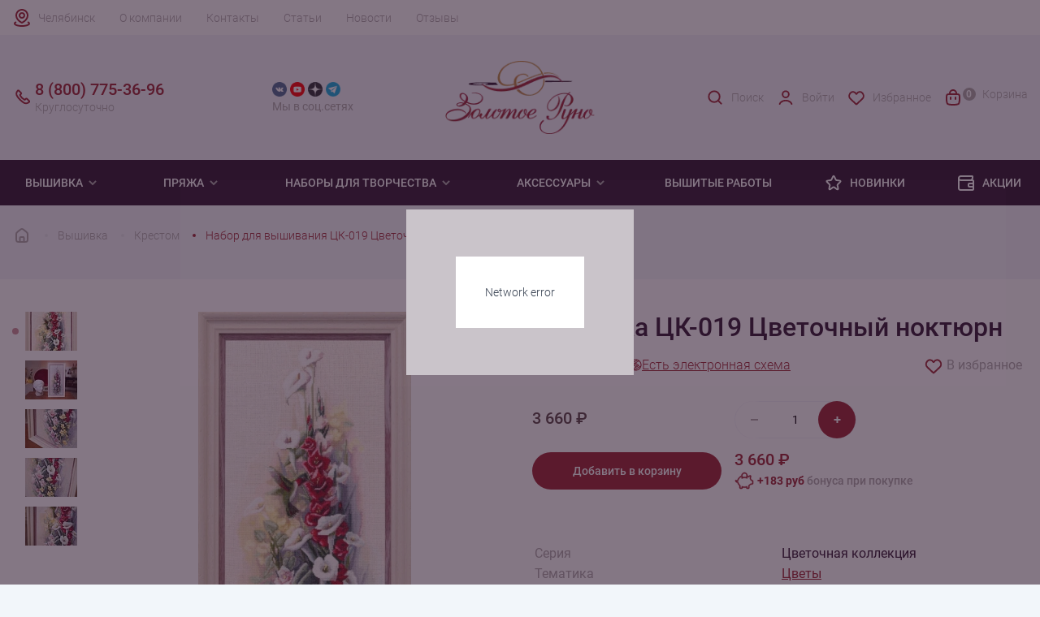

--- FILE ---
content_type: text/html; charset=UTF-8
request_url: https://www.chel.rukodelie.ru/vyshivka/krestom/tsk-019-tsvetochnyy-noktyurn/
body_size: 26983
content:
<!DOCTYPE html><html lang="ru"><head><meta charset="utf-8"><meta http-equiv="X-UA-Compatible" content="IE=edge"><meta
            name="viewport"
            content="width=device-width, user-scalable=no, initial-scale=1.0, maximum-scale=1.0, minimum-scale=1.0"
        ><meta name="theme-color" content="#fff"><meta name="apple-mobile-web-app-status-bar-style" content="black-translucent"><link rel="dns-prefetch" href="//metrica.yandex.com" /><link rel="dns-prefetch" href="//api-maps.yandex.ru" /><link rel="dns-prefetch" href="//www.google-analytics.com" /><link rel="dns-prefetch" href="//www.googleadservices.com" /><link rel="dns-prefetch" href="//mc.yandex.ru" /><link rel="dns-prefetch" href="//yastatic.net" /><link rel="dns-prefetch" href="//vk.com" /><link rel="dns-prefetch" href="//call.chatra.io" /><link rel="dns-prefetch" href="//www.gstatic.com" /><link rel="dns-prefetch" href="//www.google.com" /><link rel="preconnect" href="//www.google.com" crossorigin="anonymous" /><link rel="preconnect" href="//api-maps.yandex.ru" crossorigin="anonymous" /><link rel="preconnect" href="//www.gstatic.com" crossorigin="anonymous" /><link rel="preconnect" href="//www.googletagmanager.com" crossorigin="anonymous" /><link rel="preconnect" href="//www.google-analytics.com" crossorigin="anonymous" /><link rel="preconnect" href="//www.googleadservices.com" crossorigin="anonymous" /><link rel="preconnect" href="//mc.yandex.ru" crossorigin="anonymous" /><link rel="preconnect" href="//yastatic.net" crossorigin="anonymous" /><link rel="preconnect" href="//vk.com" crossorigin="anonymous" /><link rel="preconnect" href="//call.chatra.io" crossorigin="anonymous" /><link rel="apple-touch-icon-precomposed" sizes="57x57" href="/local/templates/rukodelie/assets/favicons/apple-touch-icon-57x57.png"/><link rel="apple-touch-icon-precomposed" sizes="114x114" href="/local/templates/rukodelie/assets/favicons/apple-touch-icon-114x114.png"/><link rel="apple-touch-icon-precomposed" sizes="72x72" href="/local/templates/rukodelie/assets/favicons/apple-touch-icon-72x72.png"/><link rel="apple-touch-icon-precomposed" sizes="144x144" href="/local/templates/rukodelie/assets/favicons/apple-touch-icon-144x144.png"/><link rel="apple-touch-icon-precomposed" sizes="60x60" href="/local/templates/rukodelie/assets/favicons/apple-touch-icon-60x60.png"/><link rel="apple-touch-icon-precomposed" sizes="120x120" href="/local/templates/rukodelie/assets/favicons/apple-touch-icon-120x120.png"/><link rel="apple-touch-icon-precomposed" sizes="76x76" href="/local/templates/rukodelie/assets/favicons/apple-touch-icon-76x76.png"/><link rel="apple-touch-icon-precomposed" sizes="152x152" href="/local/templates/rukodelie/assets/favicons/apple-touch-icon-152x152.png"/><link rel="icon" type="image/png" href="/local/templates/rukodelie/assets/favicons/favicon-196x196.png" sizes="196x196"/><link rel="icon" type="image/png" href="/local/templates/rukodelie/assets/favicons/favicon-96x96.png" sizes="96x96"/><link rel="icon" type="image/png" href="/local/templates/rukodelie/assets/favicons/favicon-32x32.png" sizes="32x32"/><link rel="icon" type="image/png" href="/local/templates/rukodelie/assets/favicons/favicon-16x16.png" sizes="16x16"/><link rel="icon" type="image/png" href="/local/templates/rukodelie/assets/favicons/favicon-128.png" sizes="128x128"/><meta name="application-name" content="Золотое Руно"/><meta name="msapplication-TileColor" content="#FFFFFF"/><meta name="msapplication-TileImage" content="/local/templates/rukodelie/assets/favicons/mstile-144x144.png"/><meta name="msapplication-square70x70logo" content="/local/templates/rukodelie/assets/favicons/mstile-70x70.png"/><meta name="msapplication-square150x150logo" content="/local/templates/rukodelie/assets/favicons/mstile-150x150.png"/><meta name="msapplication-wide310x150logo" content="/local/templates/rukodelie/assets/favicons/mstile-310x150.png"/><meta name="msapplication-square310x310logo" content="/local/templates/rukodelie/assets/favicons/mstile-310x310.png"/><link rel="preload" href="/local/templates/rukodelie/assets/fonts/Roboto-Bold.woff2" type="font/woff2" as="font" crossorigin><link rel="preload" href="/local/templates/rukodelie/assets/fonts/Roboto-Bold.woff" type="font/woff" as="font" crossorigin><link rel="preload" href="/local/templates/rukodelie/assets/fonts/Roboto-Light.woff2" type="font/woff2" as="font" crossorigin><link rel="preload" href="/local/templates/rukodelie/assets/fonts/Roboto-Light.woff" type="font/woff" as="font" crossorigin><link rel="preload" href="/local/templates/rukodelie/assets/fonts/Roboto-Medium.woff2" type="font/woff2" as="font" crossorigin><link rel="preload" href="/local/templates/rukodelie/assets/fonts/Roboto-Medium.woff" type="font/woff" as="font" crossorigin><link rel="preload" href="/local/templates/rukodelie/assets/fonts/Roboto-Regular.woff2" type="font/woff2" as="font" crossorigin><link rel="preload" href="/local/templates/rukodelie/assets/fonts/Roboto-Regular.woff" type="font/woff" as="font" crossorigin><style>
    @font-face {
        font-family: 'Roboto';
        src: url("/local/templates/rukodelie/assets/fonts/Roboto-Light.woff") format("woff"), url("/local/templates/rukodelie/assets/fonts/Roboto-Light.woff2") format("woff2");
        font-weight: 300;
        font-style: normal;
        font-display: swap;
    }

    @font-face {
        font-family: 'Roboto';
        src: url("/local/templates/rukodelie/assets/fonts/Roboto-Regular.woff") format("woff"), url("/local/templates/rukodelie/assets/fonts/Roboto-Regular.woff2") format("woff2");
        font-weight: normal;
        font-style: normal;
        font-display: swap;
    }

    @font-face {
        font-family: 'Roboto';
        src: url("/local/templates/rukodelie/assets/fonts/Roboto-Medium.woff") format("woff"), url("/local/templates/rukodelie/assets/fonts/Roboto-Medium.woff2") format("woff2");
        font-weight: 500;
        font-style: normal;
        font-display: swap;
    }

    @font-face {
        font-family: 'Roboto';
        src: url("/local/templates/rukodelie/assets/fonts/Roboto-Bold.woff") format("woff"), url("/local/templates/rukodelie/assets/fonts/Roboto-Bold.woff2") format("woff2");
        font-weight: bold;
        font-style: normal;
        font-display: swap;
    }
</style><meta http-equiv="Content-Type" content="text/html; charset=UTF-8" /><meta name="robots" content="index, follow" /><meta name="description" content="ЦК-019 Цветочный ноктюрн, заказать в интернет-магазине Рукоделие.ру c доставкой по Челябинске. Компания &amp;quot;Золотое Руно&amp;quot; производит уникальные вышивки и наборы для вязания одежды" /><link rel="canonical" href="https://www.chel.rukodelie.ru/vyshivka/krestom/tsk-019-tsvetochnyy-noktyurn/" /><script type="text/javascript" data-skip-moving="true">(function(w, d, n) {var cl = "bx-core";var ht = d.documentElement;var htc = ht ? ht.className : undefined;if (htc === undefined || htc.indexOf(cl) !== -1){return;}var ua = n.userAgent;if (/(iPad;)|(iPhone;)/i.test(ua)){cl += " bx-ios";}else if (/Windows/i.test(ua)){cl += ' bx-win';}else if (/Macintosh/i.test(ua)){cl += " bx-mac";}else if (/Linux/i.test(ua) && !/Android/i.test(ua)){cl += " bx-linux";}else if (/Android/i.test(ua)){cl += " bx-android";}cl += (/(ipad|iphone|android|mobile|touch)/i.test(ua) ? " bx-touch" : " bx-no-touch");cl += w.devicePixelRatio && w.devicePixelRatio >= 2? " bx-retina": " bx-no-retina";var ieVersion = -1;if (/AppleWebKit/.test(ua)){cl += " bx-chrome";}else if (/Opera/.test(ua)){cl += " bx-opera";}else if (/Firefox/.test(ua)){cl += " bx-firefox";}ht.className = htc ? htc + " " + cl : cl;})(window, document, navigator);</script><link href="/bitrix/js/intranet/intranet-common.min.css?173398611961199" type="text/css"  rel="stylesheet" /><link href="/bitrix/cache/css/s2/rukodelie/page_ef0d3f1adca5a76bafeebe6871276384/page_ef0d3f1adca5a76bafeebe6871276384_v1.css?176882629555483" type="text/css"  rel="stylesheet" /><link href="/bitrix/cache/css/s2/rukodelie/template_af9046c16fc2a8d5cb988edf8da5d273/template_af9046c16fc2a8d5cb988edf8da5d273_v1.css?176882555047039" type="text/css"  data-template-style="true" rel="stylesheet" /><!-- dev2fun module opengraph --><meta property="og:title" content="Вышивка ЦК-019 Цветочный ноктюрн Золотое Руно купить в Челябинске"/><meta property="og:description" content="ЦК-019 Цветочный ноктюрн, заказать в интернет-магазине Рукоделие.ру c доставкой по Челябинске. Компания &quot;Золотое Руно&quot; производит уникальные вышивки и наборы дл..."/><meta property="og:url" content="https://www.chel.rukodelie.ru/vyshivka/krestom/tsk-019-tsvetochnyy-noktyurn/"/><meta property="og:type" content="website"/><meta property="og:site_name" content="Золотое Руно"/><meta property="og:image" content="https://www.chel.rukodelie.ru/upload/iblock/197/016same5g0qy6p36b331en3ilfk1q7oa/tsk_019_tsvetochnyy_noktyurn.jpg"/><meta property="og:image:type" content="image/jpeg"/><meta property="og:image:width" content="516"/><meta property="og:image:height" content="1024"/><!-- /dev2fun module opengraph --><title>Вышивка ЦК-019 Цветочный ноктюрн Золотое Руно купить в Челябинске</title></head><body><header class="header"><div class="mobile__top"><div class="container"><a href="/" class="mobile__top-logo"><img
                            class="logo"
                            src="/local/templates/rukodelie/assets/img/svg/logo_mobile.svg"
                            alt=""
                            width="90"
                            height="30"
                        ><img
                            class="logo-catalog"
                            src="/local/templates/rukodelie/assets/img/svg/logo_mobile_white.svg"
                            alt=""
                            width="90"
                            height="30"
                        ></a><a href="/personal/auth/" class="mobile__top-user"><svg width="24" height="24" viewBox="0 0 24 24" fill="none" xmlns="http://www.w3.org/2000/svg"><path
                        d="M19.727 20.447c-.455-1.276-1.46-2.403-2.857-3.207C15.473 16.436 13.761 16 12 16c-1.761 0-3.473.436-4.87 1.24-1.397.804-2.402 1.931-2.857 3.207"
                        stroke="currentColor" stroke-width="2" stroke-linecap="round"/><circle cx="12" cy="8" r="4" stroke="currentColor" stroke-width="2" stroke-linecap="round"/></svg></a><button class="mobile__top-menu"><svg width="24" height="24" viewBox="0 0 24 24" fill="none" xmlns="http://www.w3.org/2000/svg"><rect
                                x="4" y="5" width="16" height="5" rx="1" stroke="currentColor" stroke-width="2"
                                stroke-linejoin="round"
                            /><rect
                                x="4" y="14" width="16" height="5" rx="1" stroke="currentColor" stroke-width="2"
                                stroke-linejoin="round"
                            /></svg></button></div></div><div class="mobile__footer"><button class="mobile__footer-button mobile__footer-catalog"><svg width="24" height="24" viewBox="0 0 24 24" fill="none" xmlns="http://www.w3.org/2000/svg"><rect
                            x="4" y="4" width="6" height="6" rx="1" stroke="currentColor" stroke-width="2"
                            stroke-linejoin="round"
                        /><rect
                            x="4" y="14" width="6" height="6" rx="1" stroke="currentColor" stroke-width="2"
                            stroke-linejoin="round"
                        /><rect
                            x="14" y="14" width="6" height="6" rx="1" stroke="currentColor" stroke-width="2"
                            stroke-linejoin="round"
                        /><rect
                            x="14" y="4" width="6" height="6" rx="1" stroke="currentColor" stroke-width="2"
                            stroke-linejoin="round"
                        /></svg>
                    Каталог                </button><button class="mobile__footer-button mobile__footer-search"><svg width="24" height="24" viewBox="0 0 24 24" fill="none" xmlns="http://www.w3.org/2000/svg"><circle cx="11" cy="11" r="7" stroke="currentColor" stroke-width="2" /><path d="M20 20L17 17" stroke="currentColor" stroke-width="2" stroke-linecap="round" /></svg>
                    Поиск                </button><button id="mobile-favorites" class="mobile__footer-button mobile__footer-favorite"><img src="/local/templates/rukodelie/assets/img/svg/heart.svg" alt="" width="24" height="24" loading="lazy">
    Избранное
</button><a href="/personal/cart/" class="mobile__footer-button mobile__footer-cart" id="mobile-footer-cart"><span class="count">0</span><img src="/local/components/sunweb/smallcart/templates/.default/image/cart.svg" alt="" width="24" height="24">
    Корзина
</a></div><div class="header__wrap"><div class="header__top"><div class="container header__top-wrap"><a class="city__selector" id="city-selector">Челябинск</a><div class="top__menu"><a href="/about/" class="top__menu-link">О компании</a><a href="/contact/" class="top__menu-link">Контакты</a><a href="/articles/" class="top__menu-link">Статьи</a><a href="/news/" class="top__menu-link">Новости</a><a href="/reviews/" class="top__menu-link">Отзывы</a></div><div class="mobile__menu"><div class="mobile__menu-block"><span class="mobile__menu-title">
            Покупателям
        </span><a href="/about/bonusnaya-programma/" class="mobile__menu-link">Бонусная система</a><a href="/about/sertifikaty/" class="mobile__menu-link">Подарочные сертификаты</a><a href="/about/delivery/#delivery-payment-info" class="mobile__menu-link">Способы оплаты</a><a href="/about/delivery/" class="mobile__menu-link">Доставка</a><a href="/about/returns/" class="mobile__menu-link">Возврат</a></div><div class="mobile__menu-block"><span class="mobile__menu-title">
            Компания
        </span><a href="/about/" class="mobile__menu-link">О нас</a><a href="/contact/" class="mobile__menu-link">Наши магазины</a><a href="/contact/" class="mobile__menu-link">Контакты и реквизиты</a></div><div class="mobile__menu-block"><span class="mobile__menu-title">
            Клуб &quot;Золотое Руно&quot;
        </span><a href="/news/" class="mobile__menu-link">Новости</a><a href="/news/actions/" class="mobile__menu-link">Акции</a><a href="/news/contest/" class="mobile__menu-link">Конкурсы</a><a href="/news/events/" class="mobile__menu-link">События</a></div></div></div></div><div class="header__middle"><div class="container"><div class="row header__middle-wrap"><a href="/" class="header__logo col-md-2 col-lg-2"><img
                                    src="/local/templates/rukodelie/assets/img/logo.png"
                                    alt=""
                                    width="198"
                                    height="97"
                                /></a><span class="header__social-title">cвязаться с нами</span><div class="header__social col-md-2 col-lg-2"><div class="header__social-wrap"><a href="https://vk.com/zolotoe_runo" target="_blank" class="header__social-link vk"><img src="/local/templates/rukodelie/components/bitrix/menu/social_header/images/vk.png"
                         alt="Группа 'Золотое Руно' вконтакте" width="24" height="24" loading="lazy"></a><a href="https://www.youtube.com/user/ZolotoeRunoRukodelie" target="_blank" class="header__social-link youtube"><img src="/local/templates/rukodelie/components/bitrix/menu/social_header/images/youtube.png"
                         alt="Канал 'Золотое Руно' на Youtube" width="24" height="24" loading="lazy"></a><a href="https://dzen.ru/id/5e8b643f8e13467f02b35091" target="_blank" class="header__social-link zen"><img src="/local/templates/rukodelie/components/bitrix/menu/social_header/images/zen.png"
                         alt="Блог 'Золотое Руно' в Яндекс.Дзен" width="24" height="24" loading="lazy"></a><a href="https://t.me/zrofficial" target="_blank" class="header__social-link telegram"><img src="/local/templates/rukodelie/components/bitrix/menu/social_header/images/telegram.png"
                         alt="Канал 'Золотое Руно' в Telegram" width="24" height="24" loading="lazy"></a></div><div class="header__social-desc">Мы в соц.сетях</div></div><div
                                class="header__contacts col-md-3 col-lg-2" itemscope=""
                                itemtype="http://schema.org/Organization"
                            ><meta itemprop="name" content="Золотое Руно"><meta itemprop="address" content="г. Москва, Соловьиный проезд 16"><a href="tel:88007753696" class="header__contacts-mobile"><span class="header__contacts-number" itemprop="telephone">8 (800) 775-36-96</span><span class="header__contacts-desc">Круглосуточно</span></a><a href="tel:+74952550373" class="header__contacts-mobile mobile"><span class="header__contacts-number" itemprop="telephone">+7 (495) 255-03-73</span><span class="header__contacts-desc" itemprop="openingHours" datetime="Mo-Fr 9:00-19:00">Пн-Пт 9:00-19:00 (мск)</span></a><a href="mailto:shop@rukodelie.ru" target="_blank" class="header__contacts-mail mobile"><span itemprop="email">shop@rukodelie.ru</span></a>                            </div><div class="header__middle-menu col-md-5 col-lg-4"><a href="/search/" class="header__middle-menu-item search"><img
                                        src="/local/templates/rukodelie/assets/img/svg/search_red.svg"
                                        alt=""
                                        width="24"
                                        height="24"
                                        loading="lazy"
                                    >
                                    Поиск                                </a><!--'start_frame_cache_header-login'-->    <a href="/personal/auth/" class="header__middle-menu-item user"><img src="/local/templates/rukodelie/components/bitrix/system.auth.form/.default/img/user_red.svg" width="24" height="24" loading="lazy">
                    Войти
            </a><!--'end_frame_cache_header-login'-->                                <a id="favorites" href="/favorites/" class="header__middle-menu-item favorite"><img src="/local/templates/rukodelie/assets/img/svg/heart_red.svg" alt="" width="24" height="24" loading="lazy">
    Избранное
</a>                                <a href="/personal/cart/" class="header__middle-menu-item cart" id="small-desctop-cart"><span class="cart__count empty">0</span>
    Корзина
</a>                            </div></div></div></div></div><!-- Меню --><div class="header__menu"><div class="container header__menu-wrap"><div class="menu__level-1"><span  class="menu__title-1"><a href="/vyshivka/">
                                Вышивка
                            </a><svg class="arrow" width="16" height="16" viewBox="0 0 16 16" fill="none"
                                 xmlns="http://www.w3.org/2000/svg"><path
                                        d="M3.29285 6.70739L8.00019 11.4141L12.7075 6.70739L11.2929 5.29272L8.00019 8.58606L4.70752 5.29272L3.29285 6.70739Z"
                                        fill="currentColor"/></svg></span><div class="menu__items-1"><div class="container menu__items-wrap-1"><div class="menu__level-2"><div class="menu__items-2"><a  class="menu__title-2">Популярное</a><div class="menu__level-3"><a href="/vyshivka/novinki/">Новинки</a><a href="/vyshivka/lidery-prodazh/">Хиты продаж</a><a href="/vyshivka/rasprodazha/">Распродажа</a><a href="/vyshivka/pod-zakaz/">Под заказ</a></div></div></div><div class="menu__level-2"><div class="menu__items-2"><a  class="menu__title-2">Тип вышивки</a><div class="menu__level-3"><a href="/vyshivka/krestom/">Крестом</a><a href="/vyshivka/biserom/">Бисером</a></div></div></div><div class="menu__level-2"><div class="menu__items-2"><a  class="menu__title-2">По тематике</a><div class="menu__level-3"><a href="/vyshivka/zima/">Зима</a><a href="/vyshivka/zhivotnye/">Животные</a><a href="/vyshivka/frukty-i-jagody/">Фрукты</a><a href="/vyshivka/ikony/">Иконы</a><a href="/vyshivka/nasekomye/">Насекомые</a><a href="/vyshivka/natjurmort/">Натюрморт</a><a href="/vyshivka/pticy/">Птицы</a><a href="/vyshivka/peyzagi/">Пейзаж</a><a href="/vyshivka/tsvety/">Цветы</a></div></div></div><div class="menu__level-2"><div class="menu__items-2"><a  class="menu__title-2">Праздники</a><div class="menu__level-3"><a href="/vyshivka/noviy-god/">Новый год</a><a href="/vyshivka/s-rozhdestvom/">Рождество</a><a href="/vyshivka/den-rozhdeniya/"> День рождения</a></div></div></div></div></div></div><div class="menu__level-1"><span  class="menu__title-1"><a href="/pryaja/">
                                Пряжа
                            </a><svg class="arrow" width="16" height="16" viewBox="0 0 16 16" fill="none"
                                 xmlns="http://www.w3.org/2000/svg"><path
                                        d="M3.29285 6.70739L8.00019 11.4141L12.7075 6.70739L11.2929 5.29272L8.00019 8.58606L4.70752 5.29272L3.29285 6.70739Z"
                                        fill="currentColor"/></svg></span><div class="menu__items-1"><div class="container menu__items-wrap-1"><div class="menu__level-2"><div class="menu__items-2"><a  class="menu__title-2">Популярное</a><div class="menu__level-3"><a href="/pryaja/novinki/">Новинки</a><a href="/pryaja/zimnyaya/">Зимняя пряжа</a><a href="/pryaja/rasprodazha/">Распродажа</a></div></div></div><div class="menu__level-2"><div class="menu__items-2"><a  class="menu__title-2">По составу</a><div class="menu__level-3"><a href="/pryaja/alpaca/">Альпака</a><a href="/pryaja/angora/">Ангора</a><a href="/pryaja/viskoza/">Вискоза</a><a href="/pryaja/kashemir/">Кашемир</a><a href="/pryaja/len/">Лён</a><a href="/pryaja/merinos/">Меринос</a><a href="/pryaja/microfibra/">Микрофибра</a><a href="/pryaja/moher/">Мохер</a><a href="/pryaja/poliamid/">Полиамид</a><a href="/pryaja/poliester/">Полиэстер</a><a href="/pryaja/hlopok/">Хлопок</a><a href="/pryaja/shelk/">Шелк</a><a href="/pryaja/sherst/">Шерсть</a></div></div></div><div class="menu__level-2"><div class="menu__items-2"><a  class="menu__title-2">По производителю</a><div class="menu__level-3"><a href="/pryaja/mondial/">Mondial</a><a href="/pryaja/lang-yarns/"> Lang yarns</a><a href="/pryaja/lamana/">Lamana</a><a href="/pryaja/schulana/">Schulana</a></div></div></div><div class="menu__level-2"><div class="menu__items-2"><a  class="menu__title-2">По типу изделия</a><div class="menu__level-3"><a href="/pryaja/dlya-vyazaniya-varezhek/">Варежки</a><a href="/pryaja/dlya-vyazaniya-dzhempera/">Джемпер</a><a href="/pryaja/dlya-vyazaniya-kardigana/">Кардиган</a><a href="/pryaja/dlya-vyazaniya-noskov/">Носки</a><a href="/pryaja/dlya-vyazaniya-platya/">Платье</a><a href="/pryaja/dlya-vyazaniya-svitera/">Свитер</a><a href="/pryaja/dlya-vyazaniya-shapok/">Шапка</a><a href="/pryaja/dlya-vyazaniya-sharfa/">Шарф</a></div></div></div></div></div></div><div class="menu__level-1"><span  class="menu__title-1"><a href="/tvorchestvo/">
                                Наборы для творчества
                            </a><svg class="arrow" width="16" height="16" viewBox="0 0 16 16" fill="none"
                                 xmlns="http://www.w3.org/2000/svg"><path
                                        d="M3.29285 6.70739L8.00019 11.4141L12.7075 6.70739L11.2929 5.29272L8.00019 8.58606L4.70752 5.29272L3.29285 6.70739Z"
                                        fill="currentColor"/></svg></span><div class="menu__items-1"><div class="container menu__items-wrap-1"><div class="menu__level-2"><div class="menu__items-2"><a  class="menu__title-2">По типу </a><div class="menu__level-3"><a href="/tvorchestvo/nabory-v-tekhnike-mikrovyshivki/">Микровышивка</a><a href="/tvorchestvo/nabory-dlya-vyazaniya/">Наборы для вязания одежды</a><a href="/tvorchestvo/nabory-dlya-vyazaniya-igrushek/">Наборы для вязания игрушек</a></div></div></div></div></div></div><div class="menu__level-1"><span  class="menu__title-1"><a >
                                Аксессуары
                            </a><svg class="arrow" width="16" height="16" viewBox="0 0 16 16" fill="none"
                                 xmlns="http://www.w3.org/2000/svg"><path
                                        d="M3.29285 6.70739L8.00019 11.4141L12.7075 6.70739L11.2929 5.29272L8.00019 8.58606L4.70752 5.29272L3.29285 6.70739Z"
                                        fill="currentColor"/></svg></span><div class="menu__items-1"><div class="container menu__items-wrap-1"><div class="menu__level-2"><div class="menu__items-2"><a href="/aksessuary-dlya-vyshivaniya/" class="menu__title-2">Для вышивания</a><div class="menu__level-3"><a href="/aksessuary-dlya-vyshivaniya/muline/">Мулине</a><a href="/aksessuary-dlya-vyshivaniya/nitki-dmc-frantsiya/">Нитки DMC</a><a href="/aksessuary-dlya-vyshivaniya/nitki-madeira-germaniya/">Нитки Madeira</a><a href="/aksessuary-dlya-vyshivaniya/madeira-muline-rico/">Нитки Rico Design</a><a href="/aksessuary-dlya-vyshivaniya/pyaltsy/">Пяльцы</a><a href="/aksessuary-dlya-vyshivaniya/biser/">Бисер</a></div></div></div><div class="menu__level-2"><div class="menu__items-2"><a href="/aksessuary-dlya-vyazaniya/" class="menu__title-2">Для вязания</a><div class="menu__level-3"><a href="/aksessuary-dlya-vyazaniya/kryuchki/">Крючки</a><a href="/aksessuary-dlya-vyazaniya/nabory-kryuchkov/">Наборы крючков</a><a href="/aksessuary-dlya-vyazaniya/spitsy/">Спицы</a><a href="/aksessuary-dlya-vyazaniya/nabory-spits/">Наборы спиц</a><a href="/aksessuary-dlya-vyazaniya/instrumentariy/">Инструментарий</a><a href="/aksessuary-dlya-vyazaniya/leski/">Лески</a></div></div></div><div class="menu__level-2"><div class="menu__items-2"><a href="/aksessuary-dlya-rukodeliya/" class="menu__title-2">Для рукоделия</a><div class="menu__level-3"><a href="/aksessuary-dlya-rukodeliya/nitki-shveynye/">Нитки швейные</a><a href="/aksessuary-dlya-rukodeliya/igly/">Иглы</a><a href="/aksessuary-dlya-rukodeliya/igolnitsy/">Игольницы</a><a href="/aksessuary-dlya-rukodeliya/lupy/">Лупы</a><a href="/aksessuary-dlya-rukodeliya/instrumentariy/">Инструментарий</a></div></div></div></div></div></div><a href="/gotovaya-vyshivka/" class="menu__link">
                        Вышитые работы
                    </a><a href="https://www.rukodelie.ru/novelty/2025/" class="menu__link"><svg width="24" height="24" viewBox="0 0 24 24" fill="none" xmlns="http://www.w3.org/2000/svg"><path
                            d="M10.1439 6.62753C10.9305 4.66653 11.3238 3.68604 12.0001 3.68604C12.6764 3.68604 13.0697 4.66653 13.8563 6.62753L13.893 6.71885C14.3373 7.82672 14.5595 8.38065 15.0124 8.71734C15.4652 9.05403 16.0597 9.10727 17.2486 9.21374L17.4636 9.23299C19.4094 9.40726 20.3823 9.49439 20.5905 10.1134C20.7986 10.7324 20.0761 11.3897 18.6311 12.7044L18.1488 13.1432C17.4173 13.8087 17.0515 14.1414 16.8811 14.5776C16.8493 14.6589 16.8228 14.7423 16.8019 14.8271C16.6899 15.2817 16.797 15.7645 17.0112 16.7299L17.0778 17.0305C17.4715 18.8048 17.6684 19.692 17.3247 20.0746C17.1963 20.2176 17.0293 20.3206 16.8439 20.3712C16.3477 20.5066 15.6433 19.9325 14.2343 18.7844C13.3091 18.0305 12.8465 17.6536 12.3154 17.5688C12.1065 17.5354 11.8937 17.5354 11.6847 17.5688C11.1536 17.6536 10.6911 18.0305 9.76589 18.7844C8.35694 19.9325 7.65246 20.5066 7.15626 20.3712C6.97084 20.3206 6.80393 20.2176 6.67551 20.0746C6.33183 19.692 6.52866 18.8048 6.92234 17.0305L6.98902 16.7299C7.20322 15.7645 7.31033 15.2817 7.19827 14.8271C7.17737 14.7423 7.15093 14.6589 7.11913 14.5776C6.94866 14.1414 6.58291 13.8087 5.8514 13.1432L5.36912 12.7044C3.92408 11.3897 3.20155 10.7324 3.40973 10.1134C3.61791 9.49439 4.59082 9.40726 6.53663 9.23299L6.75157 9.21374C7.94049 9.10727 8.53494 9.05403 8.98779 8.71734C9.44064 8.38065 9.66284 7.82672 10.1072 6.71885L10.1439 6.62753Z"
                            stroke="currentColor" stroke-width="2"/></svg>
                Новинки
            </a><a href="/news/actions/" class="menu__link"><svg width="24" height="24" viewBox="0 0 24 24" fill="none" xmlns="http://www.w3.org/2000/svg"><path
                            d="M21 13H22H21ZM19.8317 6.99084L18.8878 6.66056L19.8317 6.99084ZM17.9908 8.83165L17.6606 7.88777L17.9908 8.83165ZM15.2929 16.7071L14.5858 17.4142L15.2929 16.7071ZM15.2929 13.2929L14.5858 12.5858L15.2929 13.2929ZM20.7071 9.29289L21.4142 8.58579L20.7071 9.29289ZM19 21V22V21ZM20.7071 20.7071L20 20L20.7071 20.7071ZM7.00001 21V22V21ZM3.58579 20.4142L2.87869 21.1213L3.58579 20.4142ZM19.6651 4.02806L19.9954 3.08418L19.6651 4.02806ZM19.9719 4.33486L20.9158 4.00458L19.9719 4.33486ZM5.50001 5L19.2857 5V3L5.50001 3L5.50001 5ZM7.00001 22L19 22V20L7.00001 20V22ZM2.00001 6.5L2.00001 17H4.00001L4.00001 6.5H2.00001ZM19 8L5.50001 8V10L19 10L19 8ZM20 17V19H22L22 17H20ZM20 11L20 13H22L22 11H20ZM17 18H21V16H17V18ZM20 13L20 17H22L22 13H20ZM21 12H17V14H21V12ZM15.7143 8L15 8V10L15.7143 10V8ZM19 4.71428C19 5.99493 18.9859 6.38024 18.8878 6.66056L20.7755 7.32112C21.0141 6.6392 21 5.82755 21 4.71428H19ZM15.7143 10C16.8276 10 17.6392 10.0141 18.3211 9.77553L17.6606 7.88777C17.3802 7.98585 16.9949 8 15.7143 8V10ZM18.8878 6.66056C18.6867 7.23505 18.2351 7.68674 17.6606 7.88777L18.3211 9.77553C19.4701 9.37348 20.3735 8.4701 20.7755 7.32112L18.8878 6.66056ZM14 15C14 15.4431 13.9979 15.8761 14.0455 16.2305C14.097 16.6137 14.2226 17.051 14.5858 17.4142L16 16C16.0703 16.0703 16.0494 16.1254 16.0277 15.964C16.0021 15.7738 16 15.4997 16 15H14ZM17 16C16.5003 16 16.2262 15.9979 16.036 15.9723C15.8746 15.9506 15.9297 15.9297 16 16L14.5858 17.4142C14.949 17.7774 15.3863 17.903 15.7695 17.9545C16.1239 18.0021 16.5569 18 17 18V16ZM16 15C16 14.5003 16.0021 14.2262 16.0277 14.036C16.0494 13.8746 16.0703 13.9297 16 14L14.5858 12.5858C14.2226 12.949 14.097 13.3863 14.0455 13.7695C13.9979 14.1239 14 14.5569 14 15H16ZM17 12C16.5569 12 16.1239 11.9979 15.7695 12.0455C15.3863 12.097 14.949 12.2226 14.5858 12.5858L16 14C15.9297 14.0703 15.8746 14.0494 16.036 14.0277C16.2262 14.0021 16.5003 14 17 14V12ZM19 10C19.4997 10 19.7738 10.0021 19.964 10.0277C20.1254 10.0494 20.0703 10.0703 20 10L21.4142 8.58579C21.051 8.22257 20.6137 8.09705 20.2305 8.04553C19.8761 7.99788 19.4431 8 19 8L19 10ZM22 11C22 10.5569 22.0021 10.1239 21.9545 9.76948C21.903 9.38628 21.7774 8.949 21.4142 8.58579L20 10C19.9297 9.92968 19.9506 9.87455 19.9723 10.036C19.9979 10.2262 20 10.5003 20 11H22ZM19 22C19.4431 22 19.8761 22.0021 20.2305 21.9545C20.6137 21.903 21.051 21.7774 21.4142 21.4142L20 20C20.0703 19.9297 20.1254 19.9506 19.964 19.9723C19.7738 19.9979 19.4997 20 19 20V22ZM20 19C20 19.4997 19.9979 19.7738 19.9723 19.964C19.9506 20.1254 19.9297 20.0703 20 20L21.4142 21.4142C21.7774 21.051 21.903 20.6137 21.9545 20.2305C22.0021 19.8761 22 19.4431 22 19H20ZM7.00001 20C6.02893 20 5.40122 19.9979 4.93871 19.9357C4.50497 19.8774 4.36902 19.7832 4.2929 19.7071L2.87869 21.1213C3.38835 21.631 4.0167 21.8297 4.67222 21.9179C5.29897 22.0021 6.08547 22 7.00001 22V20ZM2.00001 17C2.00001 17.9145 1.99788 18.701 2.08215 19.3278C2.17028 19.9833 2.36902 20.6117 2.87869 21.1213L4.2929 19.7071C4.21678 19.631 4.12263 19.495 4.06431 19.0613C4.00213 18.5988 4.00001 17.9711 4.00001 17H2.00001ZM2.00001 6.5C2.00001 8.433 3.56701 10 5.50001 10V8C4.67158 8 4.00001 7.32843 4.00001 6.5H2.00001ZM19.2857 5C19.3372 5 19.3747 5.00001 19.4065 5.00037C19.4383 5.00073 19.4543 5.00136 19.4617 5.0018C19.4688 5.00221 19.4578 5.00191 19.4362 4.99831C19.4126 4.99439 19.3771 4.98673 19.3349 4.97194L19.9954 3.08418C19.7144 2.98586 19.4015 3 19.2857 3V5ZM21 4.71428C21 4.59849 21.0141 4.28557 20.9158 4.00458L19.0281 4.66514C19.0133 4.62287 19.0056 4.58742 19.0017 4.56385C18.9981 4.54218 18.9978 4.53118 18.9982 4.53829C18.9986 4.54567 18.9993 4.56166 18.9996 4.59346C19 4.62528 19 4.66277 19 4.71428H21ZM19.3349 4.97194C19.1912 4.92169 19.0783 4.80876 19.0281 4.66514L20.9158 4.00458C20.7651 3.57371 20.4263 3.23494 19.9954 3.08418L19.3349 4.97194ZM4.00001 6.5C4.00001 5.67157 4.67158 5 5.50001 5L5.50001 3C3.56701 3 2.00001 4.567 2.00001 6.5H4.00001Z"
                            fill="currentColor"/></svg>
                Акции
            </a></div></div><!-- Мобильный поиск --><div class="header__search"><div class="container"><form class="search__input-wrap" method="get" action="/search/"><button class="search__input-clear" type="reset"><img
                                src="/local/templates/rukodelie/assets/img/svg/close.svg"
                                alt=""
                                width="24"
                                height="24"
                                loading="lazy"
                            ></button><input class="search__input" type="text" name="q" placeholder="Что вы ищете"></form></div></div></header><div id="BxAppBreadcrumb" is="bx-breadcrumb"><ul class="container breadcrumbs" itemscope="" itemtype="https://schema.org/BreadcrumbList" ><li class="breadcrumbs__item " itemprop="itemListElement" itemscope="" itemtype="https://schema.org/ListItem"><a itemprop="item" href="/"><meta itemprop="position" content="1"><meta itemprop="name" content="Главная"><svg width="24" height="24" viewBox="0 0 24 24" fill="none" xmlns="http://www.w3.org/2000/svg"><path d="M5 12.7595C5 11.4018 5 10.7229 5.27446 10.1262C5.54892 9.52943 6.06437 9.08763 7.09525 8.20401L8.09525 7.34687C9.95857 5.74974 10.8902 4.95117 12 4.95117C13.1098 4.95117 14.0414 5.74974 15.9047 7.34687L16.9047 8.20401C17.9356 9.08763 18.4511 9.52943 18.7255 10.1262C19 10.7229 19 11.4018 19 12.7595V16.9999C19 18.8856 19 19.8284 18.4142 20.4142C17.8284 20.9999 16.8856 20.9999 15 20.9999H9C7.11438 20.9999 6.17157 20.9999 5.58579 20.4142C5 19.8284 5 18.8856 5 16.9999V12.7595Z" stroke="currentColor" stroke-width="2"></path><path d="M14.5 21V16C14.5 15.4477 14.0523 15 13.5 15H10.5C9.94772 15 9.5 15.4477 9.5 16V21" stroke="currentColor" stroke-width="2" stroke-linecap="round" stroke-linejoin="round"></path></svg></a></li><li class="breadcrumbs__item " itemprop="itemListElement" itemscope="" itemtype="https://schema.org/ListItem"><a itemprop="item" href="/vyshivka/"><span itemprop="name">Вышивка</span><meta itemprop="position" content="2"></a></li><li class="breadcrumbs__item last-link" itemprop="itemListElement" itemscope="" itemtype="https://schema.org/ListItem"><a itemprop="item" href="/vyshivka/krestom/"><span itemprop="name">Крестом</span><meta itemprop="position" content="3"></a></li><li class="breadcrumbs__item"><a>Набор для вышивания ЦК-019 Цветочный ноктюрн</a></li></ul><script type="application/ld+json">
    {
      "@context": "https://schema.org",
      "@type": "BreadcrumbList",
      "itemListElement": [{
            "@type": "ListItem",
            "position": 0,
            "name": "Главная",
            "item": "/"
        },{
                "@type": "ListItem",
                "position": 1,
                "name": "Вышивка",
                "item": "/vyshivka/"
        },{
                "@type": "ListItem",
                "position": 2,
                "name": "Крестом",
                "item": "/vyshivka/krestom/"
        }]
    }
</script></div><div itemscope itemtype="http://schema.org/Product" style="display: contents;"><div class="content-container"><div class="container" id="appDetailProduct"><div class="product row"><div class="product__product-gallery col-xs-12 col-md-6 col-lg-5"><detail-images :slides="images"><div class="product-gallery"><div class="product-gallery__sliders-wrapper"><div class="thumb-slider"><div class="thumb-slider__slide thumb-slider__slide_active"><img class="thumb-slider__slide-image" src="/upload/resize_cache/iblock/197/016same5g0qy6p36b331en3ilfk1q7oa/64_48_2/tsk_019_tsvetochnyy_noktyurn.jpg" width="64"
                                                 height="48" loading="lazy"></div><div class="thumb-slider__slide "><img class="thumb-slider__slide-image" src="/upload/resize_cache/iblock/50a/7ao38r5txs00odv3ddpsoe0u9hoo1fip/64_48_2/56424758-c0a5-11ec-80e7-b8ca3a6f79bd_e6a0b73b-dc3e-11ec-80e7-b8ca3a6f79bd.jpg" width="64"
                                                 height="48" loading="lazy"></div><div class="thumb-slider__slide "><img class="thumb-slider__slide-image" src="/upload/resize_cache/iblock/b59/7bga0vko5oads3rceuh6x7y6smneezbv/64_48_2/56424758-c0a5-11ec-80e7-b8ca3a6f79bd_e6a0b76f-dc3e-11ec-80e7-b8ca3a6f79bd.jpg" width="64"
                                                 height="48" loading="lazy"></div><div class="thumb-slider__slide "><img class="thumb-slider__slide-image" src="/upload/resize_cache/iblock/6ae/4pxpk7a60fxy4xi2arwlmzxbt0icr90x/64_48_2/56424758-c0a5-11ec-80e7-b8ca3a6f79bd_e6a0b7a3-dc3e-11ec-80e7-b8ca3a6f79bd.jpg" width="64"
                                                 height="48" loading="lazy"></div><div class="thumb-slider__slide "><img class="thumb-slider__slide-image" src="/upload/resize_cache/iblock/004/v0dhhc4e897zz46647vqx2ykutzzj35a/64_48_2/56424758-c0a5-11ec-80e7-b8ca3a6f79bd_e6a0b7d7-dc3e-11ec-80e7-b8ca3a6f79bd.jpg" width="64"
                                                 height="48" loading="lazy"></div></div><div class="main-slider"><img itemprop="image" class="main-slider__slide" src="/upload/resize_cache/iblock/197/016same5g0qy6p36b331en3ilfk1q7oa/650_520_040cd750bba9870f18aada2478b24840a/tsk_019_tsvetochnyy_noktyurn.jpg"
                                         width="651" height="448"></div></div><div class="product-gallery__controls"><button class="product-gallery__fullscreen"><svg width="24" height="24" fill="none" xmlns="http://www.w3.org/2000/svg"><path d="M4 4V3H3v1h1Zm7.293 8.707a1 1 0 0 0 1.414-1.414l-1.414 1.414ZM5 10V4H3v6h2ZM4 5h6V3H4v2Zm-.707-.293 8 8 1.414-1.414-8-8-1.414 1.414Z"
                                                  fill="currentColor"/><path d="M4 20v1H3v-1h1Zm7.293-8.707a1 1 0 0 1 1.414 1.414l-1.414-1.414ZM5 14v6H3v-6h2Zm-1 5h6v2H4v-2Zm-.707.293 8-8 1.414 1.414-8 8-1.414-1.414Z"
                                                  fill="currentColor"/><path d="M20 4V3h1v1h-1Zm-7.293 8.707a1 1 0 0 1-1.414-1.414l1.414 1.414ZM19 10V4h2v6h-2Zm1-5h-6V3h6v2Zm.707-.293-8 8-1.414-1.414 8-8 1.414 1.414Z"
                                                  fill="currentColor"/><path d="M20 20v1h1v-1h-1Zm-7.293-8.707a1 1 0 0 0-1.414 1.414l1.414-1.414ZM19 14v6h2v-6h-2Zm1 5h-6v2h6v-2Zm.707.293-8-8-1.414 1.414 8 8 1.414-1.414Z"
                                                  fill="currentColor"/></svg></button><span class="product-gallery__counters">1/6</span><div class="product-gallery__buttons"><button class="product-gallery-button product-gallery-button_left"><svg width="24" height="24" fill="none" xmlns="http://www.w3.org/2000/svg"><path d="m13.878 4.878-7.06 7.061L13.878 19 16 16.878l-4.94-4.939L16 7l-2.122-2.122Z"
                                                      fill="currentColor"/></svg></button><button class="product-gallery-button product-gallery-button_right"><svg width="24" height="24" fill="none" xmlns="http://www.w3.org/2000/svg"><path d="M10.061 19.061 17.121 12l-7.06-7.061-2.122 2.122L12.879 12l-4.94 4.939 2.122 2.122Z"
                                                      fill="currentColor"/></svg></button></div></div></div></detail-images><div class="product__yt-link-wrapper"><a href="javascript:;" class="product__yt-link"
                                   data-fancybox="video-gallery"
                                   data-type="iframe"
                                   data-options="{closeButton: 'outside'}"
                                   data-src="https://www.youtube.com/embed/QvQ25uEI-As?rel=0&autoplay=1&origin=https://www.rukodelie.ru"
                                >
                                    Смотреть видео - обзор
                                </a><a href="javascript:;" class="product__yt-link product__yt-link_mobile"
                                   data-fancybox="video-gallery-mobile"
                                   data-type="iframe"
                                   data-options="{closeButton: 'outside'}"
                                   data-src="https://rutube.ru/play/embed/d3bff0e0a3c79e1b6d89f33426178bf9/?p=ISDwbVRUkkxqqUGd_NHX2g"
                                >
                                    Смотреть видео - обзор
                                </a></div><div class="product__color-notification">
                        Изображения и цвет представленного товара могут незначительно отличаться от оригинала продукции, взависимости от разрешения и настроек вашего монитора, а также условий освещения при съемке
                    </div></div><div class="product__info col-xs-12 col-md-6 col-lg-5"><div class="product__title"><h1 itemprop="name" v-text="h1 || 'Вышивка ЦК-019 Цветочный ноктюрн'">Вышивка ЦК-019 Цветочный ноктюрн</h1><meta itemprop="category" content="Крестом"><meta itemprop="url" content="/vyshivka/krestom/tsk-019-tsvetochnyy-noktyurn/"><div class="product__status-bar"><availability-status :offer="actualOffer"></availability-status><a class="product__elscheme-label" data-fancybox data-src="#el-scheme-modal"><svg xmlns="http://www.w3.org/2000/svg" width="15" height="15" viewBox="0 0 16 16" fill="none"><path fill-rule="evenodd" clip-rule="evenodd" d="M1.62782 8C1.62782 7.67632 1.6515 7.35827 1.69887 7.04812L10.3267 2.06654C10.665 2.1985 10.9887 2.35977 11.2955 2.54474L3.79323 6.87556C3.71652 6.91704 3.65187 6.97771 3.60562 7.05164C3.55936 7.12557 3.53307 7.21024 3.52932 7.29737C3.52471 7.38421 3.54265 7.47077 3.58138 7.54864C3.62011 7.6265 3.67833 7.69302 3.75038 7.74173L7.8015 10.6368L3.90714 12.8857C3.19251 12.288 2.61793 11.5406 2.22406 10.6964C1.83018 9.85212 1.62664 8.93162 1.62782 8ZM8.97895 11.1297C8.98852 11.1248 8.99793 11.1195 9.00714 11.1139L10.6402 10.1711C10.6471 10.1674 10.6538 10.1637 10.6605 10.1598L12.297 9.21466C12.3716 9.17377 12.4348 9.11476 12.4807 9.04307C12.5265 8.97137 12.5536 8.88929 12.5595 8.80438C12.5653 8.71947 12.5497 8.63446 12.5141 8.55716C12.4785 8.47986 12.424 8.41276 12.3556 8.36203L8.36993 5.40602L12.191 3.19887C13.0194 3.91991 13.647 4.84326 14.0124 5.87896C14.3779 6.91466 14.4688 8.02736 14.2763 9.10865L5.82218 13.9887C5.47787 13.8636 5.14504 13.7089 4.82744 13.5263L8.97895 11.1297ZM8.76805 10.0797L4.97406 7.36729L5.75451 6.91617L9.47293 9.67256L8.76805 10.0797ZM6.71429 6.36241L7.41353 5.95977L11.1308 8.71617L10.4316 9.11993L6.71429 6.36241ZM8.93948 1.69662L2.07105 5.6609C2.59981 4.32145 3.56653 3.20049 4.81374 2.48064C6.06094 1.76078 7.51515 1.48443 8.93948 1.69662ZM7.26353 14.3305C8.62478 14.4889 10.0008 14.2044 11.1877 13.5191C12.3745 12.8339 13.3089 11.7844 13.8523 10.5263L7.26353 14.3305ZM8 0.5C7.01509 0.5 6.03982 0.693993 5.12988 1.0709C4.21993 1.44781 3.39314 2.00026 2.6967 2.6967C2.00026 3.39314 1.44781 4.21993 1.0709 5.12988C0.693993 6.03982 0.5 7.01509 0.5 8C0.5 8.98491 0.693993 9.96018 1.0709 10.8701C1.44781 11.7801 2.00026 12.6069 2.6967 13.3033C3.39314 13.9997 4.21993 14.5522 5.12988 14.9291C6.03982 15.306 7.01509 15.5 8 15.5C9.98912 15.5 11.8968 14.7098 13.3033 13.3033C14.7098 11.8968 15.5 9.98912 15.5 8C15.5 6.01088 14.7098 4.10322 13.3033 2.6967C11.8968 1.29018 9.98912 0.5 8 0.5Z" fill="#9C2531"/></svg><span class="product__elscheme-label-text">
                                        Есть электронная схема
                                    </span></a><div class="product__favorite-wrap"><bx-btn-favorites-with-text
                                        v-bind:productid="6537"></bx-btn-favorites-with-text></div></div></div><product-action><div class="product__action-block"><div class="product__price-container" itemprop="offers" itemscope
                                     itemtype="http://schema.org/Offer"><span class="product__price h4">3&nbsp;660 &#8381;</span><meta itemprop="price" content="3660"><meta itemprop="priceCurrency" content="RUB"><meta itemprop="availability" content="http://schema.org/InStock"><meta itemprop="url" content="/vyshivka/krestom/tsk-019-tsvetochnyy-noktyurn/"></div><div class="product__stepper"><button class="product__step product__step_sub button button--ghost button--round"
                                                disabled=""><svg width="25" height="24" fill="none" xmlns="http://www.w3.org/2000/svg"><path d="M8 12h9" stroke="currentColor" stroke-width="2"/></svg></button><input class="product__step-count" value="1"><button class="product__step product__step_add button button--primary button--round"><svg width="25" height="24" viewBox="0 0 25 24" fill="none"
                                                 xmlns="http://www.w3.org/2000/svg"><path d="M12.5 15L12.5 9" stroke="currentColor" stroke-width="2"
                                                      stroke-linecap="square"/><path d="M15.5 12L9.5 12" stroke="currentColor" stroke-width="2"
                                                      stroke-linecap="square"/></svg></button></div><button class="product__buy-btn button button--primary button--round">
                                        Добавить в корзину
                                    </button><div class="product__total-wrapper"><div class="product__total h4">3&nbsp;660 &#8381;</div><div class="product__total-bonus"><span class="product__total-bonus-sum">+183 руб</span>&nbsp;бонусa
                                            при покупке
                                        </div></div></div></product-action><detail-equipment :sets="sets" :actual="actualOffer"></detail-equipment><div class="content-parameters-table" inline-template is='detail-parameter' :properties="properties"
                         :icons="icons"
                         :offer="offer"><table itemprop="description" class="content-parameters"><tr><td>Серия</td><td class="content-parameters-right">
                                                                                            Цветочная коллекция
                                                                                    </td></tr><tr><td>Тематика</td><td class="content-parameters-right"><a href="/vyshivka/tsvety/">Цветы</a></td></tr><tr><td>Основа</td><td class="content-parameters-right">
                                                                                            канва Аида 16
                                                                                    </td></tr><tr><td>Техника</td><td class="content-parameters-right">
                                                                                            счётный крест
                                                                                    </td></tr><tr><td>Производитель</td><td class="content-parameters-right">
                                                                                            Золотое Руно
                                                                                    </td></tr><tr><td>Дизайнер</td><td class="content-parameters-right">
                                                                                            Сафонова Надежда
                                                                                    </td></tr><tr><td>Размер по горизонтали (см)</td><td class="content-parameters-right">
                                                                                            28
                                                                                    </td></tr><tr><td>Размер по вертикали (см)</td><td class="content-parameters-right">
                                                                                            63
                                                                                    </td></tr><tr><td>Количество цветов</td><td class="content-parameters-right">
                                                                                            57
                                                                                    </td></tr><tr><td>Примечание</td><td class="content-parameters-right">
                                                                                            Вышивается крестом и полукрестом в 2 нити
                                                                                    </td></tr><tr><td>Цвет основы</td><td class="content-parameters-right">
                                                                                            белый
                                                                                    </td></tr><tr><td>Электронная схема</td><td class="content-parameters-right">
                                                                                            Да
                                                                                    </td></tr><tr><td>Комплектация</td><td class="content-parameters-right">
                                                                                            мулине Madeira (Германия),<br> канва Zweigart (Германия),<br> игла для вышивания,<br> комплект схем,<br> инструкция,<br> Багетная рама в комплект набора не входит!
                                                                                    </td></tr></table></div></div></div></div></div><div id="container-basket" class="container"><div id="second-detail-action"></div><div class="content-detail"><div class="container-detail-tabs"><div class="container-tabs slide0"><img class="chevron_left-tabs" src="/local/components/sunweb/catalog.element/templates/.default/img/chevron_left.svg" alt=""><button data-target="description"
                            class="button-tabs button-active">Описание</button><button data-target="action"
                                class="button-tabs tabs-discount">% Скидки</button><button data-target="delivery" class="button-tabs">Доставка</button><button data-target="payment" class="button-tabs">Оплата</button></div></div><div class="content-detail-text"><div data-tab="description" class="container-content active" itemprop="description"><p>ЦК-019 Цветочный ноктюрн &#40;набор для вышивания&#41;</p>
                                                                                        Каллы – символ, хранящий семейное счастье. Первая картинка, приходящая в голову при упоминании каллы — это плотная желтая сердцевина, обернутая в один большой белоснежный лепесток. В переводе с греческого калла означает «красивый». Этот цветок на удивление прост, и в то же время элегантен. Он прекрасно подходит как для вазона у окна, летнего цветущего сада, так и для составления букета невесты. В каллах соединяются и торжественность и нежность.
                                    </div><div data-tab="action" class="container-content"><div class="discount-block__title">Постоянная скидка 3%&nbsp;-&nbsp;15%</div><div class="discount-conditions__text">Вы можете сэкономить от 3% до 15% в зависимости от суммы вашего заказа!</div><div class="discount-conditions__table-wrap"><table class="discount-conditions__table" cellspacing="0" cellpadding="0"><tbody><tr class="discount-conditions__row-head"><td class="discount-conditions__column-head">Скидка</td><td>3 %</td><td>5 %</td><td>7 %</td><td>10 %</td><td>15 %</td></tr><tr class="discount-conditions__row"><td class="discount-conditions__column-head">Сумма заказа</td><td>5 000 р.</td><td>10 000 р.</td><td>15 000 р.</td><td>20 000 р.</td><td>25 000 р.</td></tr></tbody></table></div><div class="discount-block__text">Вы можете сэкономить от 3% до 15% в зависимости от суммы вашего заказа!</div></div><div data-tab="delivery" class="container-content"><div class="product-delivery"><p class="h5">
        Россия:
    </p><ul class="p"><li>Курьерская доставка до двери.</li><li>Доставка до пункта выдачи заказов сервиса СДЭК.</li><li>Доставка почтой России, как наложенным платежом (плюс почтовая комиссия 2-3%), так и обычной посылкой
            (без комиссии).
        </li></ul><p class="h5">
        Москва и Санкт-Петербург:
    </p><p>У жителей Москвы и Санкт-Петербурга, кроме вышеперечисленных вариантов доставки, есть отличная
        возможность воспользоваться услугами курьера.
    <p><p class="h5">
        Таможенный Союз и СНГ:
    </p><p>Для стран Таможенного Союза мы предлагаем использовать российскую курьерскую службу доставки
        ЕМS почты России, СДЭК.
    </p><p class="h5">
        Другие страны:
    </p><p>Жители других государств могут воспользоваться проверенный курьерской службой почты России -
        ЕМS Россия - быстро, надёжно и недорого по сравнению с другими аналогичными сервисами.
    </p></div></div><div data-tab="payment" class="container-content"><p class="delivery-info-text tab-content-title"><strong class="h5">Оплата</strong></p><p>
    На наш взгляд, наиболее удобный и надёжный способ оплаты покупок в интернет
    магазине - сервис приема онлайн платежей <strong class="h5">Яндекс касса</strong>.
    Сервис позволяет оплачивать ваши заказы <strong class="h5">банковской картой</strong>,
    или же использовать "Яндекс.деньги", QIWI Кошелек, и другие методы онлайн-оплаты.
</p><p>
    Также вы можете оплатить ваш заказ наличными при получении, или сделать
    банковский перевод по выставленному нами счёту.
</p><p>После оформления заказа наш менеджер свяжет с вами для подтверждения и уточнения всех
    деталей.</p><p>Ваш заказ будет собран и отправлен в течение двух-трех рабочих дней, и вы получите трек
    номер посылки для отслеживания.</p></div></div><div id="appFeedbackList" class="content-feedback"><div class="content-feedback-title"><div class="h2">Нет отзывов</div><div class="star star_yellow star_empty"></div><div class="star star_yellow star_empty"></div><div class="star star_yellow star_empty"></div><div class="star star_yellow star_empty"></div><div class="star star_yellow star_empty"></div></div><div id="add-otzyvy"><div class="reviews-head"><button class="button button--outline  button--round button--icon button-chat-reviews" disabled><svg width="25" height="24" viewBox="0 0 25 24" fill="none" xmlns="http://www.w3.org/2000/svg"><path d="M4.5 12C4.5 7.58172 8.08172 4 12.5 4V4C16.9183 4 20.5 7.58172 20.5 12V17.0909C20.5 17.9375 20.5 18.3608 20.3739 18.6989C20.1712 19.2425 19.7425 19.6712 19.1989 19.8739C18.8608 20 18.4375 20 17.5909 20H12.5C8.08172 20 4.5 16.4183 4.5 12V12Z"
                      stroke="#9C2531" stroke-width="2"/><path d="M9.5 11L15.5 11" stroke="#9C2531" stroke-width="2" stroke-linecap="round"
                      stroke-linejoin="round"/><path d="M12.5 15H15.5" stroke="#9C2531" stroke-width="2" stroke-linecap="round"
                      stroke-linejoin="round"/></svg>
            Написать отзыв
        </button></div></div><feedback-list inline-template><div><bx-pagen inline-template><!--// composite mode allow //--><div class="pagination"  style="display:none" ><div class="pagination__wrap"></div></div></bx-pagen></div></feedback-list></div></div></div></div><div class="container"><!--// start bigdata //--><!--'start_frame_cache_bigdata_frame'-->    <div id="appBigDataList"></div><!--'end_frame_cache_bigdata_frame'--><!--//end//--><!--// end bigdata //--></div><div style="display: none;"><div id="el-scheme-modal" class="el-scheme__modal"><div class="el-scheme__modal-content"><div style="font-weight: 500;font-size: 20px;color: var(--v-color-red);margin: 0 0 20px;">
    Для этого набора есть электронная схема.
</div><p style="margin: 0;">
    Вместе с набором вы получите QR код для скачивания электронной схемы в формате XSD.
</p><p style="margin: 10px 0;">
    Можете использовать эту электронную схему в любой удобной для вас программе для вышивания (поддерживающей этот формат).
</p><p style="margin: 10px 0;">Приложения для работы с электронными схемами:</p><ul style="margin: 0;"><li>Pattern Maker for Cross Stitch</li><li>Cross Stitch Saga</li><li>PCStitch</li><li>Cross Stitch Paradise</li></ul></div><button class="button button--primary el-scheme__modal-close-button">
                Все понятно
            </button></div></div><footer class="footer"><div class="footer__wrap"><div class="row"><div class="footer__data col-lg-2"><a href="/" class="footer__logo"><img src="/local/templates/rukodelie/assets/img/logo_footer.png"
                                 alt="Логотип компании Золотое руно" width="214" height="105" loading="lazy"></a><div class="footer__social"><div class="footer__social-wrap"><a href="https://vk.com/zolotoe_runo" target="_blank" class="footer__social-link vk"><img src="/local/templates/rukodelie/components/bitrix/menu/social_footer/images/vk.png"
                         alt="Группа 'Золотое Руно' вконтакте"  width="24" height="24" loading="lazy"></a><a href="https://www.youtube.com/user/ZolotoeRunoRukodelie" target="_blank" class="footer__social-link youtube"><img src="/local/templates/rukodelie/components/bitrix/menu/social_footer/images/youtube.png"
                         alt="Канал 'Золотое Руно' на Youtube"  width="24" height="24" loading="lazy"></a><a href="https://dzen.ru/id/5e8b643f8e13467f02b35091" target="_blank" class="footer__social-link zen"><img src="/local/templates/rukodelie/components/bitrix/menu/social_footer/images/zen.png"
                         alt="Блог 'Золотое Руно' в Яндекс.Дзен"  width="24" height="24" loading="lazy"></a><a href="https://t.me/zrofficial" target="_blank" class="footer__social-link telegram"><img src="/local/templates/rukodelie/components/bitrix/menu/social_footer/images/telegram.png"
                         alt="Канал 'Золотое Руно' в Telegram"  width="24" height="24" loading="lazy"></a></div><span class="footer__social-desc">Мы в соц.сетях</span></div></div><div class="footer__menu col-lg-8 col-xs-12"><div class="row"><div class="footer__menu-item col-xs-12 col-md-3"><span class="footer__menu-title">
            Клуб &quot;Золотое Руно&quot;
        </span><div class="footer__menu-items"><div class="footer__menu-wrap"><a href="/news/" class="footer__menu-link">Новости</a><a href="/news/actions/" class="footer__menu-link">Акции</a><a href="/news/contest/" class="footer__menu-link">Конкурсы</a><a href="/news/events/" class="footer__menu-link">События</a></div></div></div><div class="footer__menu-item col-xs-12 col-md-3"><span class="footer__menu-title">
            Покупателям
        </span><div class="footer__menu-items"><div class="footer__menu-wrap"><a href="/about/bonusnaya-programma/" class="footer__menu-link">Бонусная система</a><a href="/about/sertifikaty/" class="footer__menu-link">Подарочные сертификаты</a><a href="/about/delivery/#delivery-payment-info" class="footer__menu-link">Способы оплаты</a><a href="/about/delivery/" class="footer__menu-link">Доставка</a><a href="/about/returns/" class="footer__menu-link">Возврат</a></div></div></div><div class="footer__menu-item col-xs-12 col-md-3"><span class="footer__menu-title">
            Каталог
        </span><div class="footer__menu-items"><div class="footer__menu-wrap"><a href="/vyshivka/" class="footer__menu-link">Вышивка</a><a href="/pryaja/" class="footer__menu-link">Пряжа</a><a href="/tvorchestvo/" class="footer__menu-link">Наборы для творчества</a><a href="/aksessuary-dlya-vyshivaniya/" class="footer__menu-link">Аксессуары для вышивания</a><a href="/aksessuary-dlya-vyazaniya/" class="footer__menu-link">Аксессуары для вязания</a><a href="/aksessuary-dlya-rukodeliya/" class="footer__menu-link">Аксессуары для рукоделия</a><a href="/gotovaya-vyshivka/" class="footer__menu-link">Готовые работы</a></div></div></div><div class="footer__menu-item col-xs-12 col-md-3"><span class="footer__menu-title">
            Компания
        </span><div class="footer__menu-items"><div class="footer__menu-wrap"><a href="/about/" class="footer__menu-link">О нас</a><a href="/contact/" class="footer__menu-link">Наши магазины</a><a href="/contact/" class="footer__menu-link">Контакты и реквизиты</a></div></div></div></div></div><div class="footer__contacts col-xs-12 col-lg-2"><span class="footer__contacts-title">
                            Связаться с нами                        </span><div class="footer__contacts-items"><div class="footer__contacts-wrap"><a href="tel:88007753696" class="footer__contacts-link footer__contacts-mobile">
    8 (800) 775-36-96
    <span class="footer__contacts-link-desc">Круглосуточно</span></a><a href="tel:+74952550373" class="footer__contacts-link footer__contacts-mobile">
    +7 (495) 255-03-73 
    <span class="footer__contacts-link-desc">Пн-Пт 9:00-19:00 (мск)</span></a><a href="mailto:shop@rukodelie.ru" target="_blank" class="footer__contacts-link footer__contacts-mail">shop@rukodelie.ru</a></div></div></div><div class="footer__politic col-xs-12 col-lg-8"><div class="footer__politic-wrap"><a href="/about/terms/" class="footer__politic-link">Пользовательское соглашение</a><a href="/about/privacy/" class="footer__politic-link">Политика конфиденциальности</a></div><div class="footer__politic-images"><img src="/local/templates/rukodelie/assets/img/politic/mir.png" alt="" class="footer__politic-image" width="47" height="32" loading="lazy"><img src="/local/templates/rukodelie/assets/img/politic/visa.png" alt="" class="footer__politic-image" width="48" height="32" loading="lazy"><img src="/local/templates/rukodelie/assets/img/politic/mastercard.png" alt="" class="footer__politic-image" width="48" height="32" loading="lazy"><img src="/local/templates/rukodelie/assets/img/politic/yandex.png" alt="" class="footer__politic-image" width="47" height="32" loading="lazy"></div></div></div></div><div class="footer__partner"><div class="container"><span>1994-2026 "Золотое руно" © Все права защищены.</span><span id="bx-composite-banner"></span><a href="https://sunweb.pro" class="footer__partner-wrap" target="_blank"><span class="footer__partner-desc">Наш надежный <span class="footer__partner-desc--orange">digital</span>-партнер</span>                        <img src="/local/templates/rukodelie/assets/img/sunweb.png"
                             alt="Логотип компании SunWeb"
                             title="SunWeb" width="72" height="27" loading="lazy"></a></div></div></footer><!-- Google Tag Manager --><script defer data-skip-moving="true">(function(w,d,s,l,i){w[l]=w[l]||[];w[l].push({'gtm.start':
          new Date().getTime(),event:'gtm.js'});var f=d.getElementsByTagName(s)[0],
        j=d.createElement(s),dl=l!='dataLayer'?'&l='+l:'';j.async=true;j.src=
        'https://www.googletagmanager.com/gtm.js?id='+i+dl;f.parentNode.insertBefore(j,f);
      })(window,document,'script','dataLayer','GTM-PTZ4JSG');</script><!-- End Google Tag Manager --><!-- Google Tag Manager (noscript) --><noscript><iframe src="https://www.googletagmanager.com/ns.html?id=GTM-PTZ4JSG"
                      height="0" width="0" style="display:none;visibility:hidden"></iframe></noscript><!-- End Google Tag Manager (noscript) --><script type="text/javascript">if(!window.BX)window.BX={};if(!window.BX.message)window.BX.message=function(mess){if(typeof mess==='object'){for(let i in mess) {BX.message[i]=mess[i];} return true;}};</script><script type="text/javascript">(window.BX||top.BX).message({'JS_CORE_LOADING':'Загрузка...','JS_CORE_NO_DATA':'- Нет данных -','JS_CORE_WINDOW_CLOSE':'Закрыть','JS_CORE_WINDOW_EXPAND':'Развернуть','JS_CORE_WINDOW_NARROW':'Свернуть в окно','JS_CORE_WINDOW_SAVE':'Сохранить','JS_CORE_WINDOW_CANCEL':'Отменить','JS_CORE_WINDOW_CONTINUE':'Продолжить','JS_CORE_H':'ч','JS_CORE_M':'м','JS_CORE_S':'с','JSADM_AI_HIDE_EXTRA':'Скрыть лишние','JSADM_AI_ALL_NOTIF':'Показать все','JSADM_AUTH_REQ':'Требуется авторизация!','JS_CORE_WINDOW_AUTH':'Войти','JS_CORE_IMAGE_FULL':'Полный размер'});</script><script type="text/javascript" src="/bitrix/js/main/core/core.min.js?1733986116219752"></script><script>BX.setJSList(['/bitrix/js/main/core/core_ajax.js','/bitrix/js/main/core/core_promise.js','/bitrix/js/main/polyfill/promise/js/promise.js','/bitrix/js/main/loadext/loadext.js','/bitrix/js/main/loadext/extension.js','/bitrix/js/main/polyfill/promise/js/promise.js','/bitrix/js/main/polyfill/find/js/find.js','/bitrix/js/main/polyfill/includes/js/includes.js','/bitrix/js/main/polyfill/matches/js/matches.js','/bitrix/js/ui/polyfill/closest/js/closest.js','/bitrix/js/main/polyfill/fill/main.polyfill.fill.js','/bitrix/js/main/polyfill/find/js/find.js','/bitrix/js/main/polyfill/matches/js/matches.js','/bitrix/js/main/polyfill/core/dist/polyfill.bundle.js','/bitrix/js/main/core/core.js','/bitrix/js/main/polyfill/intersectionobserver/js/intersectionobserver.js','/bitrix/js/main/lazyload/dist/lazyload.bundle.js','/bitrix/js/main/polyfill/core/dist/polyfill.bundle.js','/bitrix/js/main/parambag/dist/parambag.bundle.js']);
</script><script type="text/javascript">(window.BX||top.BX).message({'pull_server_enabled':'Y','pull_config_timestamp':'1662732419','pull_guest_mode':'N','pull_guest_user_id':'0'});(window.BX||top.BX).message({'PULL_OLD_REVISION':'Для продолжения корректной работы с сайтом необходимо перезагрузить страницу.'});</script><script type="text/javascript">(window.BX||top.BX).message({'HEADER_BTN_FAVORITES':'Избранное','FAVORITES_TEXT':'В избранное','FAVORITES_TEXT_ACTIVE':'В избранном'});</script><script type="text/javascript">(window.BX||top.BX).message({'CART_TITLE':'Корзина'});</script><script type="text/javascript">(window.BX||top.BX).message({'PAGINATION_SHOW_MORE':'Показать еще'});</script><script type="text/javascript">(window.BX||top.BX).message({'JS_SUBSCRIBE_MODAL_TITLE':'Подписка на товар','JS_SUBSCRIBE_MODAL_INPUT_PLACEHOLDER':'Укажите ваш Email','JS_SUBSCRIBE_MODAL_EMPTY_MAIL':'Заполните email','JS_SUBSCRIBE_MODAL_WRONG_MAIL':'Некорректный email','JS_SUBSCRIBE_MODAL_SUB_BTN':'Подписаться','JS_SUBSCRIBE_MODAL_CANCEL_BTN':'Отмена','SWSUB_CLASS_ERROR':'Неизвeстная ошибка, попробуйте еще раз','SWSUB_CLASS_MAIL_ERROR':'Некорректный email'});</script><script type="text/javascript">(window.BX||top.BX).message({'BUY_BUTTON_MORE':'Подробнее','UNDER_THE_ORDER':'Под заказ','NEW':'Новинка','TOVAR_NEDELI':'Товар недели','PRICE_FROM':'от','LABEL_ELEKTRONNAYA_SKHEMA':'Есть электронная схема'});</script><script type="text/javascript">(window.BX||top.BX).message({'SMART_FILTER_CLEAR_ALL':'Очистить все','SMART_FILTER_HEADER_BTN_FILTER':'Фильтр'});</script><script type="text/javascript">(window.BX||top.BX).message({'PRODUCT_LOOK_AT_VIDEO':'Смотреть видео - обзор','ELEMENT_INFO_IMAGE_COLOR':'Изображения и цвет представленного товара могут незначительно отличаться от оригинала продукции, взависимости от разрешения и настроек вашего монитора, а также условий освещения при съемке','PRODUCT_EXISTS':'Есть в наличии','PRODUCT_NOT_EXISTS':'Нет в наличии','PRODUCT_FEW':'Осталось мало','PRODUCT_TO_FAWORITES':'В избранное','PRODUCT_MORE_VARIANTTS':'Еще варианты','PRODUCT_ECONOM':'Экономия','PRODUCT_TOTAL':'Итого','EQUIPMENT_PRODUCT_TOTAL':'Итого:','PRODUCT_BY_ONE_CLICK':'Купить в 1 клик','PRODUCT_TO_BASKET':'Добавить в корзину','PRODUCTS_TO_BASKET':'Добавить все товары в корзину','PRODUCTS_IN_BASKET':'Товары добавлены в корзину','PRODUCT_MORE_TO_BASKET':'Добавить eще','PRODUCT_WARNING_MESSAGE':'Внимание! Данный товар реализуется исключительно по предоплате. Товар является мерным и согласно постановлению Правительства РФ № 55 от 19 января 1998 г. возврату и обмену не подлежит.','PRODUCT_TAB_TITLE_1':'Описание','PRODUCT_TAB_TITLE_2':'% Скидки','PRODUCT_TAB_TITLE_3':'Доставка','PRODUCT_TAB_TITLE_4':'Оплата','PRODUCT_SIMILAR_SECTIONS':'Товар относится к разделам','PRODUCT_VIEWED_TITLE':'Недавно просмотренные','PRODUCT_PRICE':'Цена','PRODUCT_RULES_DESIRE':'Правила ухода','BONUS_SUFFIX':'при покупке','SUBSCRIBED_BUTTON':'Мы уведомим вас о поступлении','SUBSCRIBE_BUTTON':'Уведомить о поступлении','TO_TOP_BUTTON':'Наверх','UNDER_THE_ORDER':'Под заказ','UNDER_THE_ORDER_TEXT':'Этот набор снят с производства, но может быть собран индивидуально.<br><b>Cрок\n    производства<\/b> — 5 - 7 рабочих дней.<br><b>Необходима 100% предоплата.<\/b><br><b>Не действуют скидки.<\/b>','PRODUCT_CARE_RULES':'Правила ухода','RELATED_GOODS':'Сопутствующие товары','EQUIPMENT_GOODS':'Комплектация набора','NOT_ENOUGH_WARNING':'<strong>Внимание!<\/strong> Недостаточно комплектующих для полного набора','EQUIPMENT_THINGS':'шт','FOR_OFFER_NEED':'для комплекта нужно','PAYMENT_ON_ORDER':'Необходима 100% предоплата.','LABEL_ELEKTRONNAYA_SKHEMA':'Есть электронная схема'});</script><script type="text/javascript">(window.BX||top.BX).message({'BIGDATA_YOU_LIKE':'Вам может понравиться','BUY_BUTTON_MORE':'Подробнее','UNDER_THE_ORDE':'Под заказ'});</script><script type="text/javascript">(window.BX||top.BX).message({'FEEDBACK_EMPTY':'Нет отзывов','FEEDBACK_COUNT':'отзыв|отзыва|отзывов','FEEDBACK_WRITE_MESSAGE':'Написать отзыв','FEEDBACK_SEND':'Отправить','FEEDBACK_CANCEL':'Отменить','FEEDBACK_LEAVE_MESSAGE':'Оставьте свой комментарий','FEEDBACK_THX_MESSAGE':' Спасибо Вам за отзыв! Нам очень приятно! Будем и дальше стараться радовать Вас!'});</script><script type="text/javascript">(window.BX||top.BX).message({'LANGUAGE_ID':'ru','FORMAT_DATE':'DD.MM.YYYY','FORMAT_DATETIME':'DD.MM.YYYY HH:MI:SS','COOKIE_PREFIX':'BITRIX_SM','SERVER_TZ_OFFSET':'10800','UTF_MODE':'Y','SITE_ID':'s2','SITE_DIR':'/','USER_ID':'','SERVER_TIME':'1768924480','USER_TZ_OFFSET':'0','USER_TZ_AUTO':'Y','bitrix_sessid':'81f89129fe5016e481267a0379a86b47'});</script><script type="text/javascript" src="/bitrix/js/pull/protobuf/protobuf.min.js?173398611076433"></script><script type="text/javascript" src="/bitrix/js/pull/protobuf/model.min.js?173398611014190"></script><script type="text/javascript" src="/bitrix/js/rest/client/rest.client.min.js?17339861209240"></script><script type="text/javascript" src="/bitrix/js/pull/client/pull.client.min.js?173398611048309"></script><script type="text/javascript" src="/bitrix/js/ui/vue/vue2/prod/dist/vue.bundle.min.js?1733986115113213"></script><script type="text/javascript" src="/bitrix/js/ui/dexie/dist/dexie3.bundle.min.js?173398611488295"></script><script type="text/javascript" src="/bitrix/js/main/md5/dist/md5.bundle.min.js?173398611810569"></script><script type="text/javascript" src="/bitrix/js/ui/vue/vuex/dist/vuex.bundle.min.js?173398611536120"></script><script type="text/javascript" src="/bitrix/js/currency/currency-core/dist/currency-core.bundle.min.js?17339861133755"></script><script type="text/javascript" src="/bitrix/js/currency/core_currency.min.js?1733986113833"></script><script type="text/javascript" src="/bitrix/js/ui/vue/router/dist/router.bundle.min.js?173398611536461"></script><script type="text/javascript"  src="/bitrix/cache/js/s2/rukodelie/kernel_main_polyfill_customevent/kernel_main_polyfill_customevent_v1.js?17688255501051"></script><script type="text/javascript" src="/bitrix/js/logictim.balls/basket.js?17428799823317"></script><script type="text/javascript">BX.setJSList(['/bitrix/js/main/polyfill/customevent/main.polyfill.customevent.js','/local/js/sunweb/pagination/dist/pagination.bundle.js','/local/js/sunweb/subscribe/dist/order.bundle.js','/local/js/sunweb/buybutton/dist/buybutton.bundle.js','/local/js/sunweb/products/dist/products.bundle.js','/local/js/sunweb/smartfilter/dist/smartfilter.bundle.js','/local/js/sunweb/productsort/dist/productsort.bundle.js','/local/js/sunweb/catalog/dist/catalog.bundle.js','/local/js/vendor/Fancybox/fancybox.js','/local/js/vendor/splide/splide.min.js','/local/js/sunweb/detail_image/dist/detail.image.bundle.js','/local/js/sunweb/big_data/dist/big.data.bundle.js','/local/js/sunweb/feedbacklist/dist/feedback.list.bundle.js','/local/components/sunweb/catalog.element/templates/.default/script.js','/local/templates/rukodelie/assets/main.js','/local/templates/rukodelie/assets/footer.js','/local/js/sunweb/city_selector/dist/city.selector.bundle.js','/local/js/sunweb/favorites/dist/favorites.bundle.js','/local/js/sunweb/smallcart/dist/smallcart.bundle.js','/local/components/sunweb/header.menu/templates/.default/script.js']);</script><script type="text/javascript">BX.setCSSList(['/local/js/sunweb/subscribe/src/style.css','/local/components/sunweb/catalog/templates/.default/style.css','/local/js/vendor/Fancybox/fancybox.css','/local/js/vendor/splide/splide.min.css','/local/components/sunweb/catalog.element/templates/.default/style.css','/local/components/sunweb/catalog.feedback/templates/.default/style.css','/local/components/sunweb/catalog.section/templates/bigdata/style.css','/local/templates/rukodelie/components/bitrix/system.pagenavigation/.default/style.css','/local/templates/rukodelie/assets/main.css','/local/components/sunweb/select.city/templates/.default/style.css','/local/components/sunweb/favorites/templates/.default/style.css','/local/components/sunweb/smallcart/templates/.default/style.css','/local/components/sunweb/header.menu/templates/.default/style.css','/local/templates/rukodelie/components/bitrix/breadcrumb/.default/style.css','/local/templates/rukodelie/template_styles.css']);</script><script type="text/javascript">
					(function () {
						"use strict";

						var counter = function ()
						{
							var cookie = (function (name) {
								var parts = ("; " + document.cookie).split("; " + name + "=");
								if (parts.length == 2) {
									try {return JSON.parse(decodeURIComponent(parts.pop().split(";").shift()));}
									catch (e) {}
								}
							})("BITRIX_CONVERSION_CONTEXT_s2");

							if (cookie && cookie.EXPIRE >= BX.message("SERVER_TIME"))
								return;

							var request = new XMLHttpRequest();
							request.open("POST", "/bitrix/tools/conversion/ajax_counter.php", true);
							request.setRequestHeader("Content-type", "application/x-www-form-urlencoded");
							request.send(
								"SITE_ID="+encodeURIComponent("s2")+
								"&sessid="+encodeURIComponent(BX.bitrix_sessid())+
								"&HTTP_REFERER="+encodeURIComponent(document.referrer)
							);
						};

						if (window.frameRequestStart === true)
							BX.addCustomEvent("onFrameDataReceived", counter);
						else
							BX.ready(counter);
					})();
				</script><script type="text/javascript">var arLogictimBonusCart = {'SITE_ID':'s2','LANGUAGE_ID':'ru'};</script><script type="text/javascript"  src="/bitrix/cache/js/s2/rukodelie/template_2ef96b17da74354277bb67220a1ae24d/template_2ef96b17da74354277bb67220a1ae24d_v1.js?176882555029894"></script><script type="text/javascript"  src="/bitrix/cache/js/s2/rukodelie/page_0839a9026f0659b1f907f4824de2f45e/page_0839a9026f0659b1f907f4824de2f45e_v1.js?1768826295227513"></script><script type="text/javascript">var _ba = _ba || []; _ba.push(["aid", "3ff515be934eff5da3105efac8c95c14"]); _ba.push(["host", "www.chel.rukodelie.ru"]); _ba.push(["ad[ct][item]", "[base64]"]);_ba.push(["ad[ct][user_id]", function(){return BX.message("USER_ID") ? BX.message("USER_ID") : 0;}]);_ba.push(["ad[ct][recommendation]", function() {var rcmId = "";var cookieValue = BX.getCookie("BITRIX_SM_RCM_PRODUCT_LOG");var productId = 6537;var cItems = [];var cItem;if (cookieValue){cItems = cookieValue.split(".");}var i = cItems.length;while (i--){cItem = cItems[i].split("-");if (cItem[0] == productId){rcmId = cItem[1];break;}}return rcmId;}]);_ba.push(["ad[ct][v]", "2"]);(function() {var ba = document.createElement("script"); ba.type = "text/javascript"; ba.async = true;ba.src = (document.location.protocol == "https:" ? "https://" : "http://") + "bitrix.info/ba.js";var s = document.getElementsByTagName("script")[0];s.parentNode.insertBefore(ba, s);})();</script><script>
        BX.ready(() => {
            BX.BitrixVue.createApp({
                el: '#city-selector',
                template: '<bx-city-selector :cityList="cityList" :big_city="big_city" :current="current"></bx-city-selector>',
                data: {
                    cityList:  [{"ID":"1","domain":"default","city":"\u041c\u043e\u0441\u043a\u0432\u0430","url":"https:\/\/www.rukodelie.ru\/vyshivka\/krestom\/tsk-019-tsvetochnyy-noktyurn\/"},{"ID":"2","domain":"spb","city":"\u0421\u0430\u043d\u043a\u0442-\u041f\u0435\u0442\u0435\u0440\u0431\u0443\u0440\u0433","url":"https:\/\/www.spb.rukodelie.ru\/vyshivka\/krestom\/tsk-019-tsvetochnyy-noktyurn\/"},{"ID":"3","domain":"ekb","city":"\u0415\u043a\u0430\u0442\u0435\u0440\u0438\u043d\u0431\u0443\u0440\u0433","url":"https:\/\/www.ekb.rukodelie.ru\/vyshivka\/krestom\/tsk-019-tsvetochnyy-noktyurn\/"},{"ID":"4","domain":"nn","city":"\u041d\u0438\u0436\u043d\u0438\u0439 \u041d\u043e\u0432\u0433\u043e\u0440\u043e\u0434","url":"https:\/\/www.nn.rukodelie.ru\/vyshivka\/krestom\/tsk-019-tsvetochnyy-noktyurn\/"},{"ID":"5","domain":"nsk","city":"\u041d\u043e\u0432\u043e\u0441\u0438\u0431\u0438\u0440\u0441\u043a","url":"https:\/\/www.nsk.rukodelie.ru\/vyshivka\/krestom\/tsk-019-tsvetochnyy-noktyurn\/"},{"ID":"6","domain":"kdr","city":"\u041a\u0440\u0430\u0441\u043d\u043e\u0434\u0430\u0440","url":"https:\/\/www.kdr.rukodelie.ru\/vyshivka\/krestom\/tsk-019-tsvetochnyy-noktyurn\/"},{"ID":"7","domain":"samara","city":"\u0421\u0430\u043c\u0430\u0440\u0430","url":"https:\/\/www.samara.rukodelie.ru\/vyshivka\/krestom\/tsk-019-tsvetochnyy-noktyurn\/"},{"ID":"8","domain":"voroneg","city":"\u0412\u043e\u0440\u043e\u043d\u0435\u0436","url":"https:\/\/www.voroneg.rukodelie.ru\/vyshivka\/krestom\/tsk-019-tsvetochnyy-noktyurn\/"},{"ID":"9","domain":"rostov","city":"\u0420\u043e\u0441\u0442\u043e\u0432-\u043d\u0430-\u0414\u043e\u043d\u0443","url":"https:\/\/www.rostov.rukodelie.ru\/vyshivka\/krestom\/tsk-019-tsvetochnyy-noktyurn\/"},{"ID":"10","domain":"chel","city":"\u0427\u0435\u043b\u044f\u0431\u0438\u043d\u0441\u043a","url":"https:\/\/www.chel.rukodelie.ru\/vyshivka\/krestom\/tsk-019-tsvetochnyy-noktyurn\/"},{"ID":"11","domain":"saratov","city":"\u0421\u0430\u0440\u0430\u0442\u043e\u0432","url":"https:\/\/www.saratov.rukodelie.ru\/vyshivka\/krestom\/tsk-019-tsvetochnyy-noktyurn\/"},{"ID":"12","domain":"tmn","city":"\u0422\u044e\u043c\u0435\u043d\u044c","url":"https:\/\/www.tmn.rukodelie.ru\/vyshivka\/krestom\/tsk-019-tsvetochnyy-noktyurn\/"},{"ID":"13","domain":"krasnoyarsk","city":"\u041a\u0440\u0430\u0441\u043d\u043e\u044f\u0440\u0441\u043a","url":"https:\/\/www.krasnoyarsk.rukodelie.ru\/vyshivka\/krestom\/tsk-019-tsvetochnyy-noktyurn\/"},{"ID":"14","domain":"ufa","city":"\u0423\u0444\u0430","url":"https:\/\/www.ufa.rukodelie.ru\/vyshivka\/krestom\/tsk-019-tsvetochnyy-noktyurn\/"},{"ID":"15","domain":"perm","city":"\u041f\u0435\u0440\u043c\u044c","url":"https:\/\/www.perm.rukodelie.ru\/vyshivka\/krestom\/tsk-019-tsvetochnyy-noktyurn\/"},{"ID":"16","domain":"volgograd","city":"\u0412\u043e\u043b\u0433\u043e\u0433\u0440\u0430\u0434","url":"https:\/\/www.volgograd.rukodelie.ru\/vyshivka\/krestom\/tsk-019-tsvetochnyy-noktyurn\/"},{"ID":"17","domain":"ryazan","city":"\u0420\u044f\u0437\u0430\u043d\u044c","url":"https:\/\/www.ryazan.rukodelie.ru\/vyshivka\/krestom\/tsk-019-tsvetochnyy-noktyurn\/"},{"ID":"18","domain":"kazan","city":"\u041a\u0430\u0437\u0430\u043d\u044c","url":"https:\/\/www.kazan.rukodelie.ru\/vyshivka\/krestom\/tsk-019-tsvetochnyy-noktyurn\/"},{"ID":"19","domain":"tula","city":"\u0422\u0443\u043b\u0430","url":"https:\/\/www.tula.rukodelie.ru\/vyshivka\/krestom\/tsk-019-tsvetochnyy-noktyurn\/"},{"ID":"20","domain":"kaluga","city":"\u041a\u0430\u043b\u0443\u0433\u0430","url":"https:\/\/www.kaluga.rukodelie.ru\/vyshivka\/krestom\/tsk-019-tsvetochnyy-noktyurn\/"},{"ID":"21","domain":"lipetsk","city":"\u041b\u0438\u043f\u0435\u0446\u043a","url":"https:\/\/www.lipetsk.rukodelie.ru\/vyshivka\/krestom\/tsk-019-tsvetochnyy-noktyurn\/"},{"ID":"22","domain":"omsk","city":"\u041e\u043c\u0441\u043a","url":"https:\/\/www.omsk.rukodelie.ru\/vyshivka\/krestom\/tsk-019-tsvetochnyy-noktyurn\/"},{"ID":"23","domain":"barnaul","city":"\u0411\u0430\u0440\u043d\u0430\u0443\u043b","url":"https:\/\/www.barnaul.rukodelie.ru\/vyshivka\/krestom\/tsk-019-tsvetochnyy-noktyurn\/"},{"ID":"24","domain":"penza","city":"\u041f\u0435\u043d\u0437\u0430","url":"https:\/\/www.penza.rukodelie.ru\/vyshivka\/krestom\/tsk-019-tsvetochnyy-noktyurn\/"},{"ID":"25","domain":"stavropol","city":"\u0421\u0442\u0430\u0432\u0440\u043e\u043f\u043e\u043b\u044c","url":"https:\/\/www.stavropol.rukodelie.ru\/vyshivka\/krestom\/tsk-019-tsvetochnyy-noktyurn\/"}],
                    big_city: ["default","spb"],
                    current: {"ID":"10","domain":"chel","city":"\u0427\u0435\u043b\u044f\u0431\u0438\u043d\u0441\u043a","url":"https:\/\/www.chel.rukodelie.ru\/vyshivka\/krestom\/tsk-019-tsvetochnyy-noktyurn\/"}
                },
            });
        })
    </script><script>
    BX.ready(() => {

        BX.BitrixVue
            .createApp({
                ...BX.SunWeb.Favorites,
                data() {
                    return {
                        ...BX.SunWeb.Favorites.data(),
                        result: {"SITE_TEMPLATE_PATH":"\/local\/templates\/rukodelie"},
                        params: {"CACHE_TYPE":"A","~CACHE_TYPE":"A"},
                    }
                }
            })
            .mount('#favorites')


        let mobile_favorites = document.getElementById('mobile-favorites');
        if (mobile_favorites){
            BX.BitrixVue
                .createApp({
                    ...BX.SunWeb.MobileFavorites,
                    data() {
                        return {
                            ...BX.SunWeb.MobileFavorites.data(),
                            result: {"SITE_TEMPLATE_PATH":"\/local\/templates\/rukodelie"},
                            params: {"CACHE_TYPE":"A","~CACHE_TYPE":"A"},
                        }
                    }
                })
                .mount('#mobile-favorites')
        }
    })
</script><script>
    BX.ready(() => {
        BX.Currency.setCurrencyFormat('RUB', {"CURRENCY":"RUB","LID":"ru","FORMAT_STRING":"# &#8381;","FULL_NAME":"\u0420\u043e\u0441\u0441\u0438\u0439\u0441\u043a\u0438\u0439 \u0440\u0443\u0431\u043b\u044c","DEC_POINT":".","THOUSANDS_SEP":"&nbsp;","DECIMALS":2,"THOUSANDS_VARIANT":"B","HIDE_ZERO":"Y","CREATED_BY":null,"DATE_CREATE":"2021-08-01 10:14:13","MODIFIED_BY":null,"TIMESTAMP_X":"2021-08-01 10:14:13","TEMPLATE":{"SINGLE":"# &#8381;","PARTS":["#"," &#8381;"],"VALUE_INDEX":0}});

        window.smallCartApp = BX.BitrixVue.createApp({
            el: '#small-desctop-cart',
            template: '<bx-small-cart />'
        });

        let mobile_cart = document.getElementById('mobile-footer-cart');
        if (mobile_cart){
            BX.BitrixVue.createApp({
                el: '#mobile-footer-cart',
                data: {
                    image_path: '/local/components/sunweb/smallcart/templates/.default/image/cart.svg'
                },
                template: '<bx-mobile-small-cart :image_path="image_path" />'
            });
        }
    })
</script><script>
  window.addEventListener('load', () => {
    BX.ready(() => {
      BX.BitrixVue
        .createApp({
          ...BX.SunWeb.AddOtzyvy,
          data() {
            return {
              ...BX.SunWeb.AddOtzyvy.data(),
              params: {"PRODUCT_ID":6537,"CACHE_TYPE":"A","~PRODUCT_ID":6537,"~CACHE_TYPE":"A"},
            }
          }
        })
        .mount('#add-otzyvy')
    })
  })
</script><script>
    BX.ready(() => {
        BX.BitrixVue.createApp({
            ...BX.Sunweb.BxAppFeedbackList,
            data: {
                items: [],
                paginations: {"NavNum":0,"NavPageCount":0,"NavPageNomer":1,"NavPageSize":0,"NavRecordCount":0},
                signedParameters: 'YToyOntzOjEwOiJQUk9EVUNUX0lEIjtpOjY1Mzc7czoxODoiUEFHRV9FTEVNRU5UX0NPVU5UIjtpOjIwO30=.b2fbd16f75f79edb9262b02ff6b4576a32778199b4a2d13e0d344a2edf69e8b5',
                component: 'sunweb:catalog.feedback',
            }
        })
    })
</script><script>
        BX.ready(() => {

        
            const data = {
                component: 'sunweb:catalog.section',
                signedParameters: "[base64].adbcc7054e0911ad92d87d6d25b572d6c4089165715491d89e012ad951a014fe",
                bigData: {"enabled":true,"rows":{"2":{"VARIANT":"2","BIG_DATA":true}},"count":10,"rowsRange":[10],"shownIds":[50909,50908,50907,50906,50905,49736],"js":{"cookiePrefix":"BITRIX_SM","cookieDomain":"rukodelie.ru","serverTime":1768921310},"params":{"uid":"","aid":"3ff515be934eff5da3105efac8c95c14","count":30,"op":"simitems","eid":6537,"type":"view","ib":"19"}},
                ajaxId: '',
                template: 'bigdata.89255ae76dfdc3e025460b2f9d312b6bdc4c5fe9e201ca72bce6c8e034348c4b',
                siteId:'s2',
                loc:{
                    BIGDATA_YOU_LIKE:'Вам может понравиться',
                    BUY_BUTTON_MORE:'Подробнее'
                }
            };

            BX.BitrixVue.createApp({
                ...BX.Sunweb.BxAppBigdataList,
                data
            })

        })
        
    </script><script>
    
    BX.ready(() => {
        try {
            BX.Sunweb.detailStore.commit(
                'setActualProduct',
                {... {
    "id": 6537,
    "title": "\u0426\u041a-019 \u0426\u0432\u0435\u0442\u043e\u0447\u043d\u044b\u0439 \u043d\u043e\u043a\u0442\u044e\u0440\u043d",
    "img": {
        "src": "\/upload\/resize_cache\/iblock\/197\/016same5g0qy6p36b331en3ilfk1q7oa\/250_188_0\/tsk_019_tsvetochnyy_noktyurn.jpg",
        "width": 126,
        "height": 250,
        "size": 56769
    },
    "img_2x": {
        "src": "\/upload\/resize_cache\/iblock\/197\/016same5g0qy6p36b331en3ilfk1q7oa\/500_376_0\/tsk_019_tsvetochnyy_noktyurn.jpg",
        "width": 252,
        "height": 500,
        "size": 195116
    },
    "url": "\/vyshivka\/krestom\/tsk-019-tsvetochnyy-noktyurn\/",
    "props": [
        {
            "code": "SERIYA",
            "title": "\u0421\u0435\u0440\u0438\u044f",
            "sort": "20",
            "value": "\u0426\u0432\u0435\u0442\u043e\u0447\u043d\u0430\u044f \u043a\u043e\u043b\u043b\u0435\u043a\u0446\u0438\u044f"
        },
        {
            "code": "TEMATIKA",
            "title": "\u0422\u0435\u043c\u0430\u0442\u0438\u043a\u0430",
            "sort": "30",
            "value": "<a href=\"\/vyshivka\/tsvety\/\">\u0426\u0432\u0435\u0442\u044b<\/a>"
        },
        {
            "code": "OSNOVA",
            "title": "\u041e\u0441\u043d\u043e\u0432\u0430",
            "sort": "40",
            "value": "\u043a\u0430\u043d\u0432\u0430 \u0410\u0438\u0434\u0430 16"
        },
        {
            "code": "TEKHNIKA",
            "title": "\u0422\u0435\u0445\u043d\u0438\u043a\u0430",
            "sort": "55",
            "value": "\u0441\u0447\u0451\u0442\u043d\u044b\u0439 \u043a\u0440\u0435\u0441\u0442"
        },
        {
            "code": "CML2_MANUFACTURER",
            "title": "\u041f\u0440\u043e\u0438\u0437\u0432\u043e\u0434\u0438\u0442\u0435\u043b\u044c",
            "sort": "58",
            "value": "\u0417\u043e\u043b\u043e\u0442\u043e\u0435 \u0420\u0443\u043d\u043e"
        },
        {
            "code": "DIZAYNER",
            "title": "\u0414\u0438\u0437\u0430\u0439\u043d\u0435\u0440",
            "sort": "60",
            "value": "\u0421\u0430\u0444\u043e\u043d\u043e\u0432\u0430 \u041d\u0430\u0434\u0435\u0436\u0434\u0430"
        },
        {
            "code": "RAZMER_PO_GORIZONTALI_SM",
            "title": "\u0420\u0430\u0437\u043c\u0435\u0440 \u043f\u043e \u0433\u043e\u0440\u0438\u0437\u043e\u043d\u0442\u0430\u043b\u0438 (\u0441\u043c)",
            "sort": "107",
            "value": "28"
        },
        {
            "code": "RAZMER_PO_VERTIKALI_SM",
            "title": "\u0420\u0430\u0437\u043c\u0435\u0440 \u043f\u043e \u0432\u0435\u0440\u0442\u0438\u043a\u0430\u043b\u0438 (\u0441\u043c)",
            "sort": "108",
            "value": "63"
        },
        {
            "code": "KOLICHESTVO_TSVETOV",
            "title": "\u041a\u043e\u043b\u0438\u0447\u0435\u0441\u0442\u0432\u043e \u0446\u0432\u0435\u0442\u043e\u0432",
            "sort": "109",
            "value": "57"
        },
        {
            "code": "PRIMECHANIE",
            "title": "\u041f\u0440\u0438\u043c\u0435\u0447\u0430\u043d\u0438\u0435",
            "sort": "150",
            "value": "\u0412\u044b\u0448\u0438\u0432\u0430\u0435\u0442\u0441\u044f \u043a\u0440\u0435\u0441\u0442\u043e\u043c \u0438 \u043f\u043e\u043b\u0443\u043a\u0440\u0435\u0441\u0442\u043e\u043c \u0432 2 \u043d\u0438\u0442\u0438"
        },
        {
            "code": "TSVET_OSNOVY",
            "title": "\u0426\u0432\u0435\u0442 \u043e\u0441\u043d\u043e\u0432\u044b",
            "sort": "200",
            "value": "\u0431\u0435\u043b\u044b\u0439"
        },
        {
            "code": "ELEKTRONNAYA_SKHEMA",
            "title": "\u042d\u043b\u0435\u043a\u0442\u0440\u043e\u043d\u043d\u0430\u044f \u0441\u0445\u0435\u043c\u0430",
            "sort": "210",
            "value": "\u0414\u0430"
        },
        {
            "code": "KOMPLEKTATSIYA",
            "title": "\u041a\u043e\u043c\u043f\u043b\u0435\u043a\u0442\u0430\u0446\u0438\u044f",
            "sort": "500",
            "value": [
                "\u043c\u0443\u043b\u0438\u043d\u0435 Madeira (\u0413\u0435\u0440\u043c\u0430\u043d\u0438\u044f)",
                "\u043a\u0430\u043d\u0432\u0430 Zweigart (\u0413\u0435\u0440\u043c\u0430\u043d\u0438\u044f)",
                "\u0438\u0433\u043b\u0430 \u0434\u043b\u044f \u0432\u044b\u0448\u0438\u0432\u0430\u043d\u0438\u044f",
                "\u043a\u043e\u043c\u043f\u043b\u0435\u043a\u0442 \u0441\u0445\u0435\u043c",
                "\u0438\u043d\u0441\u0442\u0440\u0443\u043a\u0446\u0438\u044f",
                "\u0411\u0430\u0433\u0435\u0442\u043d\u0430\u044f \u0440\u0430\u043c\u0430 \u0432 \u043a\u043e\u043c\u043f\u043b\u0435\u043a\u0442 \u043d\u0430\u0431\u043e\u0440\u0430 \u043d\u0435 \u0432\u0445\u043e\u0434\u0438\u0442!"
            ]
        }
    ],
    "price": {
        "showOld": false,
        "old": "3&nbsp;660 &#8381;",
        "value": "3&nbsp;660 &#8381;",
        "discount": 0,
        "numericPrice": 3660,
        "min": 1
    },
    "catalog": {
        "min": 1,
        "max": 2,
        "step": 1
    },
    "maxQuantity": 2,
    "otzyvy": [],
    "allowBuyButton": true,
    "canBuy": true,
    "type": 1,
    "SHOW_LABEL": false,
    "HAS_ELEKTRONNAYA_SKHEMA": true,
    "LABEL_TYPE_TOVAR_NEDELI": false,
    "LABEL_TYPE_NEW": false,
    "LABEL_TYPE_UNDER_THE_ORDER": false,
    "imageAlt": "\u0412\u044b\u0448\u0438\u0432\u043a\u0430 \u0426\u041a-019 \u0426\u0432\u0435\u0442\u043e\u0447\u043d\u044b\u0439 \u043d\u043e\u043a\u0442\u044e\u0440\u043d",
    "imageTitle": "\u0412\u044b\u0448\u0438\u0432\u043a\u0430 \u0426\u041a-019 \u0426\u0432\u0435\u0442\u043e\u0447\u043d\u044b\u0439 \u043d\u043e\u043a\u0442\u044e\u0440\u043d",
    "productHeading": "\u041d\u0430\u0431\u043e\u0440 \u0434\u043b\u044f \u0432\u044b\u0448\u0438\u0432\u0430\u043d\u0438\u044f \u0426\u041a-019 \u0426\u0432\u0435\u0442\u043e\u0447\u043d\u044b\u0439 \u043d\u043e\u043a\u0442\u044e\u0440\u043d",
    "slides": [
        {
            "thumb": "\/upload\/resize_cache\/iblock\/197\/016same5g0qy6p36b331en3ilfk1q7oa\/64_48_2\/tsk_019_tsvetochnyy_noktyurn.jpg",
            "big": {
                "src": "\/upload\/resize_cache\/iblock\/197\/016same5g0qy6p36b331en3ilfk1q7oa\/650_520_040cd750bba9870f18aada2478b24840a\/tsk_019_tsvetochnyy_noktyurn.jpg",
                "width": 328,
                "height": 650,
                "size": 266914
            },
            "src": "\/upload\/iblock\/197\/016same5g0qy6p36b331en3ilfk1q7oa\/tsk_019_tsvetochnyy_noktyurn.jpg",
            "type": "image",
            "caption": "\u0412\u044b\u0448\u0438\u0432\u043a\u0430 \u0426\u041a-019 \u0426\u0432\u0435\u0442\u043e\u0447\u043d\u044b\u0439 \u043d\u043e\u043a\u0442\u044e\u0440\u043d",
            "description": "\u0412\u044b\u0448\u0438\u0432\u043a\u0430 \u0426\u041a-019 \u0426\u0432\u0435\u0442\u043e\u0447\u043d\u044b\u0439 \u043d\u043e\u043a\u0442\u044e\u0440\u043d"
        },
        {
            "thumb": "\/upload\/resize_cache\/iblock\/50a\/7ao38r5txs00odv3ddpsoe0u9hoo1fip\/64_48_2\/56424758-c0a5-11ec-80e7-b8ca3a6f79bd_e6a0b73b-dc3e-11ec-80e7-b8ca3a6f79bd.jpg",
            "big": {
                "src": "\/upload\/resize_cache\/iblock\/50a\/7ao38r5txs00odv3ddpsoe0u9hoo1fip\/650_520_040cd750bba9870f18aada2478b24840a\/56424758-c0a5-11ec-80e7-b8ca3a6f79bd_e6a0b73b-dc3e-11ec-80e7-b8ca3a6f79bd.jpg",
                "width": 650,
                "height": 433,
                "size": 219993
            },
            "src": "\/upload\/iblock\/50a\/7ao38r5txs00odv3ddpsoe0u9hoo1fip\/56424758-c0a5-11ec-80e7-b8ca3a6f79bd_e6a0b73b-dc3e-11ec-80e7-b8ca3a6f79bd.jpg",
            "type": "image",
            "caption": "\u0412\u044b\u0448\u0438\u0432\u043a\u0430 \u0426\u041a-019 \u0426\u0432\u0435\u0442\u043e\u0447\u043d\u044b\u0439 \u043d\u043e\u043a\u0442\u044e\u0440\u043d",
            "description": "\u0412\u044b\u0448\u0438\u0432\u043a\u0430 \u0426\u041a-019 \u0426\u0432\u0435\u0442\u043e\u0447\u043d\u044b\u0439 \u043d\u043e\u043a\u0442\u044e\u0440\u043d"
        },
        {
            "thumb": "\/upload\/resize_cache\/iblock\/b59\/7bga0vko5oads3rceuh6x7y6smneezbv\/64_48_2\/56424758-c0a5-11ec-80e7-b8ca3a6f79bd_e6a0b76f-dc3e-11ec-80e7-b8ca3a6f79bd.jpg",
            "big": {
                "src": "\/upload\/resize_cache\/iblock\/b59\/7bga0vko5oads3rceuh6x7y6smneezbv\/650_520_040cd750bba9870f18aada2478b24840a\/56424758-c0a5-11ec-80e7-b8ca3a6f79bd_e6a0b76f-dc3e-11ec-80e7-b8ca3a6f79bd.jpg",
                "width": 650,
                "height": 433,
                "size": 264108
            },
            "src": "\/upload\/iblock\/b59\/7bga0vko5oads3rceuh6x7y6smneezbv\/56424758-c0a5-11ec-80e7-b8ca3a6f79bd_e6a0b76f-dc3e-11ec-80e7-b8ca3a6f79bd.jpg",
            "type": "image",
            "caption": "\u0412\u044b\u0448\u0438\u0432\u043a\u0430 \u0426\u041a-019 \u0426\u0432\u0435\u0442\u043e\u0447\u043d\u044b\u0439 \u043d\u043e\u043a\u0442\u044e\u0440\u043d",
            "description": "\u0412\u044b\u0448\u0438\u0432\u043a\u0430 \u0426\u041a-019 \u0426\u0432\u0435\u0442\u043e\u0447\u043d\u044b\u0439 \u043d\u043e\u043a\u0442\u044e\u0440\u043d"
        },
        {
            "thumb": "\/upload\/resize_cache\/iblock\/6ae\/4pxpk7a60fxy4xi2arwlmzxbt0icr90x\/64_48_2\/56424758-c0a5-11ec-80e7-b8ca3a6f79bd_e6a0b7a3-dc3e-11ec-80e7-b8ca3a6f79bd.jpg",
            "big": {
                "src": "\/upload\/resize_cache\/iblock\/6ae\/4pxpk7a60fxy4xi2arwlmzxbt0icr90x\/650_520_040cd750bba9870f18aada2478b24840a\/56424758-c0a5-11ec-80e7-b8ca3a6f79bd_e6a0b7a3-dc3e-11ec-80e7-b8ca3a6f79bd.jpg",
                "width": 650,
                "height": 433,
                "size": 264330
            },
            "src": "\/upload\/iblock\/6ae\/4pxpk7a60fxy4xi2arwlmzxbt0icr90x\/56424758-c0a5-11ec-80e7-b8ca3a6f79bd_e6a0b7a3-dc3e-11ec-80e7-b8ca3a6f79bd.jpg",
            "type": "image",
            "caption": "\u0412\u044b\u0448\u0438\u0432\u043a\u0430 \u0426\u041a-019 \u0426\u0432\u0435\u0442\u043e\u0447\u043d\u044b\u0439 \u043d\u043e\u043a\u0442\u044e\u0440\u043d",
            "description": "\u0412\u044b\u0448\u0438\u0432\u043a\u0430 \u0426\u041a-019 \u0426\u0432\u0435\u0442\u043e\u0447\u043d\u044b\u0439 \u043d\u043e\u043a\u0442\u044e\u0440\u043d"
        },
        {
            "thumb": "\/upload\/resize_cache\/iblock\/004\/v0dhhc4e897zz46647vqx2ykutzzj35a\/64_48_2\/56424758-c0a5-11ec-80e7-b8ca3a6f79bd_e6a0b7d7-dc3e-11ec-80e7-b8ca3a6f79bd.jpg",
            "big": {
                "src": "\/upload\/resize_cache\/iblock\/004\/v0dhhc4e897zz46647vqx2ykutzzj35a\/650_520_040cd750bba9870f18aada2478b24840a\/56424758-c0a5-11ec-80e7-b8ca3a6f79bd_e6a0b7d7-dc3e-11ec-80e7-b8ca3a6f79bd.jpg",
                "width": 650,
                "height": 433,
                "size": 266008
            },
            "src": "\/upload\/iblock\/004\/v0dhhc4e897zz46647vqx2ykutzzj35a\/56424758-c0a5-11ec-80e7-b8ca3a6f79bd_e6a0b7d7-dc3e-11ec-80e7-b8ca3a6f79bd.jpg",
            "type": "image",
            "caption": "\u0412\u044b\u0448\u0438\u0432\u043a\u0430 \u0426\u041a-019 \u0426\u0432\u0435\u0442\u043e\u0447\u043d\u044b\u0439 \u043d\u043e\u043a\u0442\u044e\u0440\u043d",
            "description": "\u0412\u044b\u0448\u0438\u0432\u043a\u0430 \u0426\u041a-019 \u0426\u0432\u0435\u0442\u043e\u0447\u043d\u044b\u0439 \u043d\u043e\u043a\u0442\u044e\u0440\u043d"
        }
    ]
} }
            );
            BX.Sunweb.detailStore.commit(
                'setBonus',
                    183
            );
                    } catch (e) {
            console.warn(e)
        }

        const data = {
            ...BX.Sunweb.BxAppDetailImage.data(),
            ...{
    "offers": null,
    "sku": [],
    "selectedOffer": 0,
    "product": {
        "id": 6537,
        "title": "\u0426\u041a-019 \u0426\u0432\u0435\u0442\u043e\u0447\u043d\u044b\u0439 \u043d\u043e\u043a\u0442\u044e\u0440\u043d",
        "img": {
            "src": "\/upload\/resize_cache\/iblock\/197\/016same5g0qy6p36b331en3ilfk1q7oa\/250_188_0\/tsk_019_tsvetochnyy_noktyurn.jpg",
            "width": 126,
            "height": 250,
            "size": 56769
        },
        "img_2x": {
            "src": "\/upload\/resize_cache\/iblock\/197\/016same5g0qy6p36b331en3ilfk1q7oa\/500_376_0\/tsk_019_tsvetochnyy_noktyurn.jpg",
            "width": 252,
            "height": 500,
            "size": 195116
        },
        "url": "\/vyshivka\/krestom\/tsk-019-tsvetochnyy-noktyurn\/",
        "props": [
            {
                "code": "SERIYA",
                "title": "\u0421\u0435\u0440\u0438\u044f",
                "sort": "20",
                "value": "\u0426\u0432\u0435\u0442\u043e\u0447\u043d\u0430\u044f \u043a\u043e\u043b\u043b\u0435\u043a\u0446\u0438\u044f"
            },
            {
                "code": "TEMATIKA",
                "title": "\u0422\u0435\u043c\u0430\u0442\u0438\u043a\u0430",
                "sort": "30",
                "value": "<a href=\"\/vyshivka\/tsvety\/\">\u0426\u0432\u0435\u0442\u044b<\/a>"
            },
            {
                "code": "OSNOVA",
                "title": "\u041e\u0441\u043d\u043e\u0432\u0430",
                "sort": "40",
                "value": "\u043a\u0430\u043d\u0432\u0430 \u0410\u0438\u0434\u0430 16"
            },
            {
                "code": "TEKHNIKA",
                "title": "\u0422\u0435\u0445\u043d\u0438\u043a\u0430",
                "sort": "55",
                "value": "\u0441\u0447\u0451\u0442\u043d\u044b\u0439 \u043a\u0440\u0435\u0441\u0442"
            },
            {
                "code": "CML2_MANUFACTURER",
                "title": "\u041f\u0440\u043e\u0438\u0437\u0432\u043e\u0434\u0438\u0442\u0435\u043b\u044c",
                "sort": "58",
                "value": "\u0417\u043e\u043b\u043e\u0442\u043e\u0435 \u0420\u0443\u043d\u043e"
            },
            {
                "code": "DIZAYNER",
                "title": "\u0414\u0438\u0437\u0430\u0439\u043d\u0435\u0440",
                "sort": "60",
                "value": "\u0421\u0430\u0444\u043e\u043d\u043e\u0432\u0430 \u041d\u0430\u0434\u0435\u0436\u0434\u0430"
            },
            {
                "code": "RAZMER_PO_GORIZONTALI_SM",
                "title": "\u0420\u0430\u0437\u043c\u0435\u0440 \u043f\u043e \u0433\u043e\u0440\u0438\u0437\u043e\u043d\u0442\u0430\u043b\u0438 (\u0441\u043c)",
                "sort": "107",
                "value": "28"
            },
            {
                "code": "RAZMER_PO_VERTIKALI_SM",
                "title": "\u0420\u0430\u0437\u043c\u0435\u0440 \u043f\u043e \u0432\u0435\u0440\u0442\u0438\u043a\u0430\u043b\u0438 (\u0441\u043c)",
                "sort": "108",
                "value": "63"
            },
            {
                "code": "KOLICHESTVO_TSVETOV",
                "title": "\u041a\u043e\u043b\u0438\u0447\u0435\u0441\u0442\u0432\u043e \u0446\u0432\u0435\u0442\u043e\u0432",
                "sort": "109",
                "value": "57"
            },
            {
                "code": "PRIMECHANIE",
                "title": "\u041f\u0440\u0438\u043c\u0435\u0447\u0430\u043d\u0438\u0435",
                "sort": "150",
                "value": "\u0412\u044b\u0448\u0438\u0432\u0430\u0435\u0442\u0441\u044f \u043a\u0440\u0435\u0441\u0442\u043e\u043c \u0438 \u043f\u043e\u043b\u0443\u043a\u0440\u0435\u0441\u0442\u043e\u043c \u0432 2 \u043d\u0438\u0442\u0438"
            },
            {
                "code": "TSVET_OSNOVY",
                "title": "\u0426\u0432\u0435\u0442 \u043e\u0441\u043d\u043e\u0432\u044b",
                "sort": "200",
                "value": "\u0431\u0435\u043b\u044b\u0439"
            },
            {
                "code": "ELEKTRONNAYA_SKHEMA",
                "title": "\u042d\u043b\u0435\u043a\u0442\u0440\u043e\u043d\u043d\u0430\u044f \u0441\u0445\u0435\u043c\u0430",
                "sort": "210",
                "value": "\u0414\u0430"
            },
            {
                "code": "KOMPLEKTATSIYA",
                "title": "\u041a\u043e\u043c\u043f\u043b\u0435\u043a\u0442\u0430\u0446\u0438\u044f",
                "sort": "500",
                "value": [
                    "\u043c\u0443\u043b\u0438\u043d\u0435 Madeira (\u0413\u0435\u0440\u043c\u0430\u043d\u0438\u044f)",
                    "\u043a\u0430\u043d\u0432\u0430 Zweigart (\u0413\u0435\u0440\u043c\u0430\u043d\u0438\u044f)",
                    "\u0438\u0433\u043b\u0430 \u0434\u043b\u044f \u0432\u044b\u0448\u0438\u0432\u0430\u043d\u0438\u044f",
                    "\u043a\u043e\u043c\u043f\u043b\u0435\u043a\u0442 \u0441\u0445\u0435\u043c",
                    "\u0438\u043d\u0441\u0442\u0440\u0443\u043a\u0446\u0438\u044f",
                    "\u0411\u0430\u0433\u0435\u0442\u043d\u0430\u044f \u0440\u0430\u043c\u0430 \u0432 \u043a\u043e\u043c\u043f\u043b\u0435\u043a\u0442 \u043d\u0430\u0431\u043e\u0440\u0430 \u043d\u0435 \u0432\u0445\u043e\u0434\u0438\u0442!"
                ]
            }
        ],
        "price": {
            "showOld": false,
            "old": "3&nbsp;660 &#8381;",
            "value": "3&nbsp;660 &#8381;",
            "discount": 0,
            "numericPrice": 3660,
            "min": 1
        },
        "catalog": {
            "min": 1,
            "max": 2,
            "step": 1
        },
        "maxQuantity": 2,
        "otzyvy": [],
        "allowBuyButton": true,
        "canBuy": true,
        "type": 1,
        "SHOW_LABEL": false,
        "HAS_ELEKTRONNAYA_SKHEMA": true,
        "LABEL_TYPE_TOVAR_NEDELI": false,
        "LABEL_TYPE_NEW": false,
        "LABEL_TYPE_UNDER_THE_ORDER": false,
        "imageAlt": "\u0412\u044b\u0448\u0438\u0432\u043a\u0430 \u0426\u041a-019 \u0426\u0432\u0435\u0442\u043e\u0447\u043d\u044b\u0439 \u043d\u043e\u043a\u0442\u044e\u0440\u043d",
        "imageTitle": "\u0412\u044b\u0448\u0438\u0432\u043a\u0430 \u0426\u041a-019 \u0426\u0432\u0435\u0442\u043e\u0447\u043d\u044b\u0439 \u043d\u043e\u043a\u0442\u044e\u0440\u043d",
        "productHeading": "\u041d\u0430\u0431\u043e\u0440 \u0434\u043b\u044f \u0432\u044b\u0448\u0438\u0432\u0430\u043d\u0438\u044f \u0426\u041a-019 \u0426\u0432\u0435\u0442\u043e\u0447\u043d\u044b\u0439 \u043d\u043e\u043a\u0442\u044e\u0440\u043d",
        "slides": [
            {
                "thumb": "\/upload\/resize_cache\/iblock\/197\/016same5g0qy6p36b331en3ilfk1q7oa\/64_48_2\/tsk_019_tsvetochnyy_noktyurn.jpg",
                "big": {
                    "src": "\/upload\/resize_cache\/iblock\/197\/016same5g0qy6p36b331en3ilfk1q7oa\/650_520_040cd750bba9870f18aada2478b24840a\/tsk_019_tsvetochnyy_noktyurn.jpg",
                    "width": 328,
                    "height": 650,
                    "size": 266914
                },
                "src": "\/upload\/iblock\/197\/016same5g0qy6p36b331en3ilfk1q7oa\/tsk_019_tsvetochnyy_noktyurn.jpg",
                "type": "image",
                "caption": "\u0412\u044b\u0448\u0438\u0432\u043a\u0430 \u0426\u041a-019 \u0426\u0432\u0435\u0442\u043e\u0447\u043d\u044b\u0439 \u043d\u043e\u043a\u0442\u044e\u0440\u043d",
                "description": "\u0412\u044b\u0448\u0438\u0432\u043a\u0430 \u0426\u041a-019 \u0426\u0432\u0435\u0442\u043e\u0447\u043d\u044b\u0439 \u043d\u043e\u043a\u0442\u044e\u0440\u043d"
            },
            {
                "thumb": "\/upload\/resize_cache\/iblock\/50a\/7ao38r5txs00odv3ddpsoe0u9hoo1fip\/64_48_2\/56424758-c0a5-11ec-80e7-b8ca3a6f79bd_e6a0b73b-dc3e-11ec-80e7-b8ca3a6f79bd.jpg",
                "big": {
                    "src": "\/upload\/resize_cache\/iblock\/50a\/7ao38r5txs00odv3ddpsoe0u9hoo1fip\/650_520_040cd750bba9870f18aada2478b24840a\/56424758-c0a5-11ec-80e7-b8ca3a6f79bd_e6a0b73b-dc3e-11ec-80e7-b8ca3a6f79bd.jpg",
                    "width": 650,
                    "height": 433,
                    "size": 219993
                },
                "src": "\/upload\/iblock\/50a\/7ao38r5txs00odv3ddpsoe0u9hoo1fip\/56424758-c0a5-11ec-80e7-b8ca3a6f79bd_e6a0b73b-dc3e-11ec-80e7-b8ca3a6f79bd.jpg",
                "type": "image",
                "caption": "\u0412\u044b\u0448\u0438\u0432\u043a\u0430 \u0426\u041a-019 \u0426\u0432\u0435\u0442\u043e\u0447\u043d\u044b\u0439 \u043d\u043e\u043a\u0442\u044e\u0440\u043d",
                "description": "\u0412\u044b\u0448\u0438\u0432\u043a\u0430 \u0426\u041a-019 \u0426\u0432\u0435\u0442\u043e\u0447\u043d\u044b\u0439 \u043d\u043e\u043a\u0442\u044e\u0440\u043d"
            },
            {
                "thumb": "\/upload\/resize_cache\/iblock\/b59\/7bga0vko5oads3rceuh6x7y6smneezbv\/64_48_2\/56424758-c0a5-11ec-80e7-b8ca3a6f79bd_e6a0b76f-dc3e-11ec-80e7-b8ca3a6f79bd.jpg",
                "big": {
                    "src": "\/upload\/resize_cache\/iblock\/b59\/7bga0vko5oads3rceuh6x7y6smneezbv\/650_520_040cd750bba9870f18aada2478b24840a\/56424758-c0a5-11ec-80e7-b8ca3a6f79bd_e6a0b76f-dc3e-11ec-80e7-b8ca3a6f79bd.jpg",
                    "width": 650,
                    "height": 433,
                    "size": 264108
                },
                "src": "\/upload\/iblock\/b59\/7bga0vko5oads3rceuh6x7y6smneezbv\/56424758-c0a5-11ec-80e7-b8ca3a6f79bd_e6a0b76f-dc3e-11ec-80e7-b8ca3a6f79bd.jpg",
                "type": "image",
                "caption": "\u0412\u044b\u0448\u0438\u0432\u043a\u0430 \u0426\u041a-019 \u0426\u0432\u0435\u0442\u043e\u0447\u043d\u044b\u0439 \u043d\u043e\u043a\u0442\u044e\u0440\u043d",
                "description": "\u0412\u044b\u0448\u0438\u0432\u043a\u0430 \u0426\u041a-019 \u0426\u0432\u0435\u0442\u043e\u0447\u043d\u044b\u0439 \u043d\u043e\u043a\u0442\u044e\u0440\u043d"
            },
            {
                "thumb": "\/upload\/resize_cache\/iblock\/6ae\/4pxpk7a60fxy4xi2arwlmzxbt0icr90x\/64_48_2\/56424758-c0a5-11ec-80e7-b8ca3a6f79bd_e6a0b7a3-dc3e-11ec-80e7-b8ca3a6f79bd.jpg",
                "big": {
                    "src": "\/upload\/resize_cache\/iblock\/6ae\/4pxpk7a60fxy4xi2arwlmzxbt0icr90x\/650_520_040cd750bba9870f18aada2478b24840a\/56424758-c0a5-11ec-80e7-b8ca3a6f79bd_e6a0b7a3-dc3e-11ec-80e7-b8ca3a6f79bd.jpg",
                    "width": 650,
                    "height": 433,
                    "size": 264330
                },
                "src": "\/upload\/iblock\/6ae\/4pxpk7a60fxy4xi2arwlmzxbt0icr90x\/56424758-c0a5-11ec-80e7-b8ca3a6f79bd_e6a0b7a3-dc3e-11ec-80e7-b8ca3a6f79bd.jpg",
                "type": "image",
                "caption": "\u0412\u044b\u0448\u0438\u0432\u043a\u0430 \u0426\u041a-019 \u0426\u0432\u0435\u0442\u043e\u0447\u043d\u044b\u0439 \u043d\u043e\u043a\u0442\u044e\u0440\u043d",
                "description": "\u0412\u044b\u0448\u0438\u0432\u043a\u0430 \u0426\u041a-019 \u0426\u0432\u0435\u0442\u043e\u0447\u043d\u044b\u0439 \u043d\u043e\u043a\u0442\u044e\u0440\u043d"
            },
            {
                "thumb": "\/upload\/resize_cache\/iblock\/004\/v0dhhc4e897zz46647vqx2ykutzzj35a\/64_48_2\/56424758-c0a5-11ec-80e7-b8ca3a6f79bd_e6a0b7d7-dc3e-11ec-80e7-b8ca3a6f79bd.jpg",
                "big": {
                    "src": "\/upload\/resize_cache\/iblock\/004\/v0dhhc4e897zz46647vqx2ykutzzj35a\/650_520_040cd750bba9870f18aada2478b24840a\/56424758-c0a5-11ec-80e7-b8ca3a6f79bd_e6a0b7d7-dc3e-11ec-80e7-b8ca3a6f79bd.jpg",
                    "width": 650,
                    "height": 433,
                    "size": 266008
                },
                "src": "\/upload\/iblock\/004\/v0dhhc4e897zz46647vqx2ykutzzj35a\/56424758-c0a5-11ec-80e7-b8ca3a6f79bd_e6a0b7d7-dc3e-11ec-80e7-b8ca3a6f79bd.jpg",
                "type": "image",
                "caption": "\u0412\u044b\u0448\u0438\u0432\u043a\u0430 \u0426\u041a-019 \u0426\u0432\u0435\u0442\u043e\u0447\u043d\u044b\u0439 \u043d\u043e\u043a\u0442\u044e\u0440\u043d",
                "description": "\u0412\u044b\u0448\u0438\u0432\u043a\u0430 \u0426\u041a-019 \u0426\u0432\u0435\u0442\u043e\u0447\u043d\u044b\u0439 \u043d\u043e\u043a\u0442\u044e\u0440\u043d"
            }
        ]
    },
    "icons": [],
    "offers_sets": null
}
        };

        BX.BitrixVue.createApp({
            ...BX.Sunweb.BxAppDetailImage,
            data
        })
                    BX.BitrixVue.createApp({...BX.Sunweb.SecondProductAction}).mount('#second-detail-action')
            })
</script></body></html>


--- FILE ---
content_type: image/svg+xml
request_url: https://www.chel.rukodelie.ru/local/templates/rukodelie/assets/img/svg/phone.svg
body_size: 606
content:
<svg width="24" height="24" viewBox="0 0 24 24" fill="none" xmlns="http://www.w3.org/2000/svg">
    <path d="M17.7071 13.7071L20.3552 16.3552C20.7113 16.7113 20.7113 17.2887 20.3552 17.6448C18.43 19.57 15.3821 19.7866 13.204 18.153L11.6286 16.9714C9.88504 15.6638 8.33622 14.115 7.02857 12.3714L5.84701 10.796C4.21341 8.61788 4.43001 5.56999 6.35523 3.64477C6.71133 3.28867 7.28867 3.28867 7.64477 3.64477L10.2929 6.29289C10.6834 6.68342 10.6834 7.31658 10.2929 7.70711L9.27175 8.72825C9.10946 8.89054 9.06923 9.13846 9.17187 9.34373C10.3585 11.7171 12.2829 13.6415 14.6563 14.8281C14.8615 14.9308 15.1095 14.8905 15.2717 14.7283L16.2929 13.7071C16.6834 13.3166 17.3166 13.3166 17.7071 13.7071Z" stroke="white" stroke-width="2"/>
</svg>


--- FILE ---
content_type: image/svg+xml
request_url: https://www.chel.rukodelie.ru/local/components/sunweb/catalog.element/templates/.default/img/yt-link.svg
body_size: 96
content:
<svg width="24" height="24" fill="none" xmlns="http://www.w3.org/2000/svg">
    <circle cx="12" cy="12" r="3" stroke="#9C2531" stroke-width="2"/>
    <path d="M21 12s-1-8-9-8-9 8-9 8" stroke="#9C2531" stroke-width="2"/>
</svg>

--- FILE ---
content_type: image/svg+xml
request_url: https://www.chel.rukodelie.ru/local/templates/rukodelie/assets/img/svg/logo_mobile.svg
body_size: 2877
content:
<svg width="90" height="30" viewBox="0 0 90 30" fill="none" xmlns="http://www.w3.org/2000/svg">
    <g clip-path="url(#clip0)">
        <path fill-rule="evenodd" clip-rule="evenodd" d="M66.6464 16.9545L89.7159 17.2174L88.559 17.9043C80.9032 17.9636 73.9619 18.0739 66.3486 18.1417C66.4702 17.7519 66.5696 17.3555 66.6464 16.9545Z" fill="#2F152E"/>
        <path fill-rule="evenodd" clip-rule="evenodd" d="M17.8108 19.541C17.8108 19.7615 16.7135 19.948 15.0462 20.0583C15.4262 20.2731 15.8147 20.4767 16.2116 20.6689L26.1982 20.5247C25.935 20.3172 25.6902 20.0874 25.4667 19.8378C25.0994 19.4489 24.7822 19.0159 24.5224 18.5488L16.1351 18.4385H11.482C10.2826 18.4385 1.13818 18.2943 1.13818 19.6512C1.13818 21.0081 10.4272 20.7537 11.4565 20.7452H13.1578C12.965 20.5699 12.775 20.3918 12.5879 20.2109H11.5671C8.16452 20.2109 4.4557 19.9311 4.4557 19.5834C4.4557 19.2357 8.1305 18.9558 11.5671 18.9558C15.0037 18.9558 17.8108 19.2018 17.8108 19.541Z" fill="#2F152E"/>
        <path d="M51.4453 13.6131C50.4075 11.4505 47.3962 11.2894 45.2866 12.1544C44.2567 12.6074 43.3842 13.354 42.7788 14.3001C42.1733 15.2462 41.862 16.3496 41.884 17.4717C41.8517 18.7886 42.0981 20.0976 42.6071 21.3133C42.0031 21.5338 41.1865 21.8222 40.4634 22.0427C40.2474 21.4725 40.0795 20.8853 39.9616 20.2872C26.13 24.5275 23.0677 15.0802 28.4863 7.7276C31.7358 3.31774 38.1837 -0.091416 46.7837 0.0018694C53.7335 0.0781938 60.1984 2.73259 63.7967 9.19472C64.4066 10.2658 64.8891 11.4043 65.2342 12.5869L64.3326 12.765C64.1668 12.2839 63.9708 11.8137 63.7456 11.3572C56.8469 13.0957 49.71 16.7763 43.0069 19.2356L42.8282 18.3876C49.4548 15.9028 56.5832 12.3579 63.3969 10.5686C60.1984 3.78417 53.6995 0.883841 46.7837 0.739672C38.4644 0.561582 32.3823 4.07251 29.5582 8.423C25.3049 15.0039 28.1716 23.0434 39.7659 19.4476C39.2895 15.818 41.0844 13.0194 44.4615 11.6201C46.8007 10.6534 50.416 10.17 52.2704 13.2399L51.4198 13.6215L51.4453 13.6131ZM65.3023 10.17C69.0366 9.61027 74.3106 9.77988 78.062 13.4859L78.751 14.4102C74.4467 10.0937 69.4875 10.2633 65.6596 10.9502L65.3023 10.1021V10.17ZM65.7531 15.4703C66.0698 18.4011 65.3556 21.3506 63.7327 23.8147C62.1098 26.2788 59.6789 28.1045 56.8554 28.9797C51.5899 30.7606 45.3206 29.056 42.0116 24.8582C42.7091 24.632 43.3982 24.3889 44.0787 24.1289C46.8773 27.8942 51.9131 30.0652 56.5917 28.3013C59.1902 27.4331 61.4194 25.7173 62.9196 23.4309C64.4198 21.1444 65.1034 18.4206 64.86 15.6993L65.7106 15.4703H65.7531Z" fill="#BF873C"/>
        <path fill-rule="evenodd" clip-rule="evenodd" d="M13.047 19.6088C19.614 24.4172 29.0137 24.8752 37.8859 22.7466C47.83 20.3466 56.3789 13.647 66.6122 12.3749C72.0734 11.6965 77.3133 12.3749 81.405 18.0823H80.6564C77.1177 13.7488 72.1499 13.2315 66.995 14.2576C56.9404 16.2675 48.4339 22.6703 38.3793 24.9515C28.3246 27.2328 18.1679 26.283 12.1113 19.6088H13.0811H13.047Z" fill="#9C2531"/>
    </g>
    <defs>
        <clipPath id="clip0">
            <rect width="89.9993" height="30" fill="white"/>
        </clipPath>
    </defs>
</svg>


--- FILE ---
content_type: text/plain
request_url: https://www.google-analytics.com/j/collect?v=1&_v=j102&a=1764629129&t=pageview&_s=1&dl=https%3A%2F%2Fwww.chel.rukodelie.ru%2Fvyshivka%2Fkrestom%2Ftsk-019-tsvetochnyy-noktyurn%2F&ul=en-us%40posix&dt=%D0%92%D1%8B%D1%88%D0%B8%D0%B2%D0%BA%D0%B0%20%D0%A6%D0%9A-019%20%D0%A6%D0%B2%D0%B5%D1%82%D0%BE%D1%87%D0%BD%D1%8B%D0%B9%20%D0%BD%D0%BE%D0%BA%D1%82%D1%8E%D1%80%D0%BD%20%D0%97%D0%BE%D0%BB%D0%BE%D1%82%D0%BE%D0%B5%20%D0%A0%D1%83%D0%BD%D0%BE%20%D0%BA%D1%83%D0%BF%D0%B8%D1%82%D1%8C%20%D0%B2%20%D0%A7%D0%B5%D0%BB%D1%8F%D0%B1%D0%B8%D0%BD%D1%81%D0%BA%D0%B5&sr=1280x720&vp=1280x720&_u=YEBAAAABAAAAAC~&jid=1130332086&gjid=1692431772&cid=1429321761.1768924483&tid=UA-18841396-1&_gid=2030607427.1768924483&_r=1&_slc=1&gtm=45He61e1n81PTZ4JSGv846065101za200zd846065101&gcd=13l3l3l3l1l1&dma=0&tag_exp=103116026~103200004~104527906~104528500~104684208~104684211~105391253~115495939~115616985~115938465~115938469~117041587&z=2131680741
body_size: -451
content:
2,cG-9KRRQPNGVD